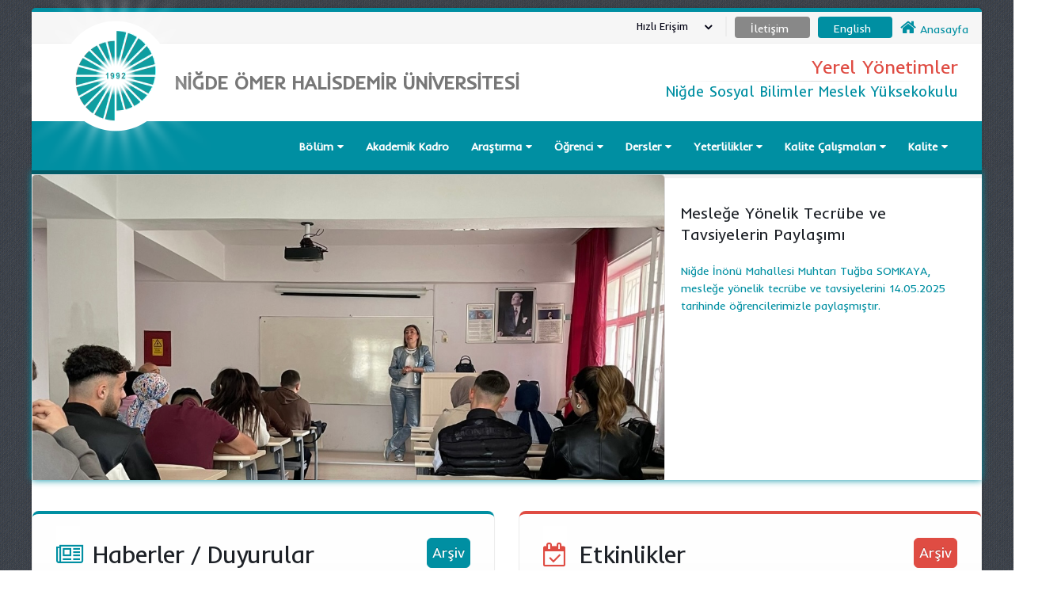

--- FILE ---
content_type: text/html; charset=utf-8
request_url: https://www.ohu.edu.tr/sosyalbilimlermyo/yerelyonetimler
body_size: 69431
content:


<!DOCTYPE html>


<html class="boxed" xmlns="http://www.w3.org/1999/xhtml">
<head><meta http-equiv="Content-Type" content="text/html; charset=utf-8" /><meta http-equiv="Content-Language" content="tr" /><title>
	Niğde Ömer Halisdemir Üniversitesi  Yerel Yönetimler
</title><meta name="author" content="Niğde Ömer Halisdemir Üniversitesi" /><meta name="HandheldFriendly" content="True" /><meta name="google-site-verification" content="7Ni_84wvJ0ej0JLfl8p_njPtyZq3IXFzk5owaf0k9J0" /><link href="https://fonts.googleapis.com/css?family=Inder" rel="stylesheet" type="text/css" />
   
    <!-- Vendor CSS -->
    <link rel="stylesheet" href="https://static.ohu.edu.tr/uniweb/portal/vendor/bootstrap/css/bootstrap.css" /><link rel="stylesheet" href="https://maxcdn.bootstrapcdn.com/font-awesome/4.4.0/css/font-awesome.min.css" type="text/css" /><link rel="stylesheet" href="https://static.ohu.edu.tr/uniweb/portal/vendor/simple-line-icons/css/simple-line-icons.css" /><link rel="stylesheet" href="https://static.ohu.edu.tr/uniweb/portal/vendor/owl.carousel/assets/owl.carousel.min.css" /><link rel="stylesheet" href="https://static.ohu.edu.tr/uniweb/portal/vendor/owl.carousel/assets/owl.theme.default.min.css" /><link rel="stylesheet" href="https://static.ohu.edu.tr/uniweb/portal/vendor/magnific-popup/magnific-popup.css" />

    <!-- Theme CSS -->
    <link rel="stylesheet" href="https://static.ohu.edu.tr/uniweb/portal/css/theme2.css" /><link rel="stylesheet" href="https://static.ohu.edu.tr/uniweb/portal/css/theme-elements.css" /><link rel="stylesheet" href="https://static.ohu.edu.tr/uniweb/portal/css/theme-blog.css" /><link rel="stylesheet" href="https://static.ohu.edu.tr/uniweb/portal/css/theme-shop.css" /><link rel="stylesheet" href="https://static.ohu.edu.tr/uniweb/portal/css/theme-animate.css" />

    <!-- Current Page CSS -->
    <link rel="stylesheet" href="https://static.ohu.edu.tr/uniweb/portal/vendor/rs-plugin/css/settings.css" media="screen" /><link rel="stylesheet" href="https://static.ohu.edu.tr/uniweb/portal/vendor/rs-plugin/css/layers.css" media="screen" /><link rel="stylesheet" href="https://static.ohu.edu.tr/uniweb/portal/vendor/rs-plugin/css/navigation.css" media="screen" /><link rel="stylesheet" href="https://static.ohu.edu.tr/uniweb/portal/vendor/circle-flip-slideshow/css/component.css" media="screen" />

    <!-- Skin CSS -->
    <link rel="stylesheet" href="https://static.ohu.edu.tr/uniweb/portal/css/skins/default.css" />

    <!-- Theme Custom CSS -->
    <link rel="stylesheet" href="https://static.ohu.edu.tr/uniweb/portal/css/custom.css" />
    <style>
        .kazak {
            margin-left: 10px !important
        }
    </style>
    <!-- Head Libs -->
    <script src="https://static.ohu.edu.tr/uniweb/portal/vendor/modernizr/modernizr.js"></script>
    <script src="//maps.googleapis.com/maps/api/js?v=3.exp&sensor=false&key=AIzaSyDIwYRd9lULp-_uVaw8wP0LF_OPnSwh9QQ" async="" defer="defer" type="text/javascript"></script>
    
<meta name="description" content="Niğde Ömer Halisdemir Üniversitesi  Yerel Yönetimler" /><meta name="keywords" content="Niğde Ömer Halisdemir Üniversitesi,Yerel Yönetimler,Öğrenci,niğde,türkiye,üniversite,nigde" /></head>
<body style='background-image: url("https://static.ohu.edu.tr/uniweb/portal/img/patterns/denim.png");'>
   
    <form method="post" action="./yerelyonetimler" id="form1">
<div class="aspNetHidden">
<input type="hidden" name="__EVENTTARGET" id="__EVENTTARGET" value="" />
<input type="hidden" name="__EVENTARGUMENT" id="__EVENTARGUMENT" value="" />
<input type="hidden" name="__VIEWSTATE" id="__VIEWSTATE" value="pdY6wAw0MwouBhgHwLv5txcR0ncNbcuO0A4vOfxkwGhJgS9hg+uvF3jJxNAikiTGhvbKiJ7VSzeWwZlyrJwPdnx5RuXo9GS3PUKINQ0kpxTgBed+iF27kqI6xga2T9s4MiHjXfIQyYMy9+U9vI044c/vh9/cDc5yPAMAZSEHfcuk9kWem/6pXBnGK2Oof3vUgzGGsdyEAWOkBdaWPx7NQHK8YIEIJl4QVtClmYaXOWqID9L2w63ngilT1AaQkGDh/txLD1vPjxwH8BNqIqYVhQ6YHnu336oFUDXbQT8EurevRTyWxpjf1HUVc437KgUsqdczFj16QnR6zCtKL54GfuEmbc7ps1U6wvLewW8TDOg4BI3/ng2Ost8rf6X5JOORZN8so4HGu6YdUnOOgp8x67tCMyGTccNRwxMD0qw4KrYnZ9psldiGSMGc9HXSUeC1vPyEX2ZSvAuVUlPErg6WmjE8C14u0KTxodlgEEyDbr/7unkNBGdXBmmDNZ2lf8w4UHLaaLp1ZVVJzO16Nh5vOBDA2oz4FwyUJHhgLBsHYp/i63GuOiiD5FCzWwr8vZvYGEGXrmfiZCoPeBMVlynHThpSqxU/nSHH1fJ4kD52WT6znqxlVIclWBQuo90ytBN8BzoGukmWPvZV5DDdX2ENLjbijL/21bpqM50kJL00wOFA7jaifYQVLzJaUBhWxI4CHtn6mrYFdMO+xzeNT5VHsZoehJcOqoUQYmgxbDfgeOmxJhwxJjaHJib26FkaAz8ouwuT0z+MqlzZllx0R/vQkY1gZPva8wLtaTLvixFr6xkRGIGxKDQJykUuKAUYfx3bEA0rAj3W/tXsuK2VwuRe5Gij3RDUHdb2+FQnnkikoVox5rVUBUUu1zO1jN2Eg77d/YYTFhaMeY6Vnzf5cd9Mnv+NvLbb51GpjGwc8rQcbPxbsOs5" />
</div>

<script type="text/javascript">
//<![CDATA[
var theForm = document.forms['form1'];
if (!theForm) {
    theForm = document.form1;
}
function __doPostBack(eventTarget, eventArgument) {
    if (!theForm.onsubmit || (theForm.onsubmit() != false)) {
        theForm.__EVENTTARGET.value = eventTarget;
        theForm.__EVENTARGUMENT.value = eventArgument;
        theForm.submit();
    }
}
//]]>
</script>


<script src="/WebResource.axd?d=pynGkmcFUV13He1Qd6_TZB0EeRwhk2CntqHG4JIbIRz4ChLJhSD0LJFY57DOmN9msrPXxQ2&amp;t=638628315619783110" type="text/javascript"></script>


<script src="../Scripts/WebForms/MsAjax/MicrosoftAjax.js" type="text/javascript"></script>
<script type="text/javascript">
//<![CDATA[
if (typeof(Sys) === 'undefined') throw new Error('ASP.NET Ajax istemci tarafı çerçevesi yüklenemedi.');
//]]>
</script>

<script src="../Scripts/WebForms/MsAjax/MicrosoftAjaxWebForms.js" type="text/javascript"></script>
<div class="aspNetHidden">

	<input type="hidden" name="__VIEWSTATEGENERATOR" id="__VIEWSTATEGENERATOR" value="A8139814" />
	<input type="hidden" name="__EVENTVALIDATION" id="__EVENTVALIDATION" value="ez/n8Fo96wMeIhkjFgZyHbJpEyWXnHEuc5Rn3nQy+x1Fhy+dO07KnFvdO76DQxqhO47XEPOenhY7vnbODnlQMxC0bv968wD/0hpyxi3cHjjiQGQN" />
</div>
        <div class="body">
            <header id="header" class="header-no-border-bottom" data-plugin-options='{"stickyEnabled": true, "stickyEnableOnBoxed": true, "stickyEnableOnMobile": true, "stickyStartAt": 148, "stickySetTop": "-148px", "stickyChangeLogo": false}'>
                <div class="header-body">
                    <div class="header-top header-top-style-2">
                        <div id="userbox2" class="userbox2">

                            <a href="/">

                                <i style="font-size: 16pt" class="fa fa-home"></i>
                                <span id="lbllogo">Anasayfa</span>
                            </a>
                        </div>
                     
                        
                        
                        
                        
                         
                         
                        
                         
                        
                        <div class="userbox3">
                           
                            <a id="lnktr" href="javascript:__doPostBack(&#39;ctl00$lnktr&#39;,&#39;&#39;)" style="color:White;">English</a>
                           
                        </div>
                        <div class="userbox4">
                            <a id="lnkiletisim" href="yerelyonetimler/iletisim" style="color:White;"><span id="Label3">İletişim</span></a>
                        </div>
                        <div id="userbox" class="userbox">

                            <a href="#" data-toggle="dropdown">

                                <div class="profile-info">
                                    <span class="name">
                                        <span id="Label1">Hızlı Erişim</span></span>
                                </div>

                                <i class="fa custom-caret"></i>
                            </a>

                            <div class="dropdown-menu">
                                <ul class="list-unstyled">
                                    

                                            <li class="divider"></li>
                                            <li>
                                                <a role="menuitem" tabindex="-1" href="https://www.ohu.edu.tr/oidb/sayfa/akademik-takvim">
                                                    <i class="fa fa-calendar"></i>
                                                    Akademik Takvim</a>
                                              
                                            </li>
                                        

                                            <li class="divider"></li>
                                            <li>
                                                <a role="menuitem" tabindex="-1" href="https://www.ohu.edu.tr/sayfa/anketler">
                                                    <i class="fa fa-question"></i>
                                                    Anketler</a>
                                              
                                            </li>
                                        

                                            <li class="divider"></li>
                                            <li>
                                                <a role="menuitem" tabindex="-1" href="https://ohu.edu.tr/bilgiedinmeformu">
                                                    <i class="fa fa-paper-plane-o"></i>
                                                    Bilgi Edinme</a>
                                              
                                            </li>
                                        

                                            <li class="divider"></li>
                                            <li>
                                                <a role="menuitem" tabindex="-1" href="https://www.ohu.edu.tr/akts">
                                                    <i class="fa fa-briefcase"></i>
                                                    Bilgi Paketi</a>
                                              
                                            </li>
                                        

                                            <li class="divider"></li>
                                            <li>
                                                <a role="menuitem" tabindex="-1" href="https://disrandevu.ohu.edu.tr/login">
                                                    <i class="fa fa-calendar"></i>
                                                    Diş Hekimliği Fakültesi Randevu</a>
                                              
                                            </li>
                                        

                                            <li class="divider"></li>
                                            <li>
                                                <a role="menuitem" tabindex="-1" href="https://static.ohu.edu.tr/uniweb/media/dosya/Etkinlik%20Talep%20Formu.docx">
                                                    <i class="fa fa-file-o"></i>
                                                    Etkinlik Talep Formu</a>
                                              
                                            </li>
                                        

                                            <li class="divider"></li>
                                            <li>
                                                <a role="menuitem" tabindex="-1" href="https://login.ohu.edu.tr/">
                                                    <i class="fa fa-graduation-cap"></i>
                                                    NOHU Login</a>
                                              
                                            </li>
                                        

                                            <li class="divider"></li>
                                            <li>
                                                <a role="menuitem" tabindex="-1" href="https://bulut.ohu.edu.tr">
                                                    <i class="fa fa-cloud"></i>
                                                    NUBulut</a>
                                              
                                            </li>
                                        

                                            <li class="divider"></li>
                                            <li>
                                                <a role="menuitem" tabindex="-1" href="https://ohu.edu.tr/ogrenciEpostaBilgi">
                                                    <i class="fa fa-envelope-o"></i>
                                                    Öğrenci e-posta</a>
                                              
                                            </li>
                                        

                                            <li class="divider"></li>
                                            <li>
                                                <a role="menuitem" tabindex="-1" href="https://posta.ohu.edu.tr/">
                                                    <i class="fa fa-envelope-o"></i>
                                                    Personel e-posta</a>
                                              
                                            </li>
                                        

                                            <li class="divider"></li>
                                            <li>
                                                <a role="menuitem" tabindex="-1" href="https://www.ohu.edu.tr/rehber">
                                                    <i class="fa fa-phone"></i>
                                                    Telefon Rehberi</a>
                                              
                                            </li>
                                        

                                            <li class="divider"></li>
                                            <li>
                                                <a role="menuitem" tabindex="-1" href="https://oys.ohu.edu.tr">
                                                    <i class="fa fa-video-camera"></i>
                                                    Uzaktan Eğitim Sistemi</a>
                                              
                                            </li>
                                        

                                            <li class="divider"></li>
                                            <li>
                                                <a role="menuitem" tabindex="-1" href="https://www.ohu.edu.tr/yemekmenu">
                                                    <i class="fa fa-leaf"></i>
                                                    Yemek Menü</a>
                                              
                                            </li>
                                        

                                            <li class="divider"></li>
                                            <li>
                                                <a role="menuitem" tabindex="-1" href="https://ekampus.ohu.edu.tr">
                                                    <i class="fa fa-shopping-cart"></i>
                                                    Yemekhane Sanal Pos</a>
                                              
                                            </li>
                                        

                                    <li class="divider"></li>
                                </ul>
                            </div>
                        </div>
                      
                    </div>
                    <div class="header-container container">
                        <div class="header-row">
                            <div class="header-column">
                                <div class="header-logo">
                                    
                                    <a href="/">
                                        <video loop autoplay muted>
                                            <source src="https://static.ohu.edu.tr/uniweb/web/img/logo.webm" type="video/webm">
                                        </video>
                                    </a>
                                </div>
                                <div class="header-logo2">
                                    <a>
                                        <img style="position: absolute;left: -45px;" alt="Niğde Ömer Halisdemir Üniversitesi Logo" src="https://static.ohu.edu.tr/uniweb/web/img/mobilLogo51.png">
                                    </a>
                                </div>
                            </div>
                            <div class="header-column">
                                <div class="header-row">
                                    <div class="logo4" >
                                        <a href="/">
                                            <span id="Label2">NİĞDE ÖMER HALİSDEMİR ÜNİVERSİTESİ</span></a>
                                    </div>

                                </div>
                            </div>
                            <div class="header-column">
                                <ul class="header-extra-info hidden-xs">
                                    <li>
                                        <div class="feature-box feature-box-style-3">

                                            <div class="feature-box-info" style="text-align: right">
                                                <h4 class="mb-none" style="font-size: 18pt; text-align: right;">
                                                    <a id="linkustportal" href="/sosyalbilimlermyo/yerelyonetimler"><span id="lblustportal" style="color:#DF4C43;">Yerel Yönetimler</span></a></h4>
                                                <hr style="margin: 4px;" />
                                                <p style="text-align: right">
                                                    <small class="lblaltportal1" style="font-size: 14pt; text-align: right">
                                                        <a id="linkust" href="/sosyalbilimlermyo"><span id="lblaltportal">Niğde Sosyal Bilimler Meslek Yüksekokulu</span></a>
                                                    </small>
                                                </p>
                                            </div>
                                        </div>
                                    </li>

                                </ul>
                            </div>
                            
                             
                            
                            
                            
                             

                               

                             
                            
                            
                        </div>
                    </div>
                    
                            <div class="header-container header-nav header-nav-bar header-nav-bar-primary" style="background: #008fa2 !important">
                        
                    <div class="container" style="z-index: 99999999">
                        <button class="btn header-btn-collapse-nav" type="button" data-toggle="collapse" data-target=".header-nav-main">
                            <i class="fa fa-bars"></i>
                        </button>
                        <div class="header-nav-main header-nav-main-light header-nav-main-effect-1 header-nav-main-sub-effect-1 collapse">
                            <nav>
                                <ul class="nav nav-pills" id="mainNav">

                                    
                                            <li class="dropdown">
                                                <a class="dropdown-toggle" href="#">
                                                    Bölüm
                                                </a>
                                                <ul  class="dropdown-menu" >
                                                    
                                                            <li >
                                                                <a id="linkfooter" href="yerelyonetimler/sayfa/genel-bilgi">Genel Bilgi</a>
                                                                <ul class="dropdown-menu">
                                                                    
                                                                </ul>
                                                        
                                                            <li >
                                                                <a id="linkfooter" href="yerelyonetimler/sayfa/bolum-kurulu">Bölüm Kurulu</a>
                                                                <ul class="dropdown-menu">
                                                                    
                                                                </ul>
                                                        
                                                            <li >
                                                                <a id="linkfooter" href="yerelyonetimler/sayilarla">Sayılarla Bölümümüz</a>
                                                                <ul class="dropdown-menu">
                                                                    
                                                                </ul>
                                                        
                                                            <li >
                                                                <a id="linkfooter" href="yerelyonetimler/sayfa/komisyonlar">Komisyonlar</a>
                                                                <ul class="dropdown-menu">
                                                                    
                                                                </ul>
                                                        
                                                            <li >
                                                                <a id="linkfooter" href="yerelyonetimler/sayfa/koordinatorlukler">Koordinatörlükler</a>
                                                                <ul class="dropdown-menu">
                                                                    
                                                                </ul>
                                                        
                                                            <li >
                                                                <a id="linkfooter" href="http://www.ohu.edu.tr/sayfa/kvkk-aydinlatma-metni">KVKK Aydınlatma Metni</a>
                                                                <ul class="dropdown-menu">
                                                                    
                                                                </ul>
                                                        
                                                            <li >
                                                                <a id="linkfooter" href="http://www.ohu.edu.tr/sayfa/kvk-ve-islenmesi-politikasi">KVK ve İşlenmesi Politikası</a>
                                                                <ul class="dropdown-menu">
                                                                    
                                                                </ul>
                                                        
                                                            <li >
                                                                <a id="linkfooter" href="http://static.ohu.edu.tr/uniweb/media/sayfa/36/kvkkform.docx">Kişisel Veri Sahibi Başvuru Formu</a>
                                                                <ul class="dropdown-menu">
                                                                    
                                                                </ul>
                                                        
                                                </ul>
                                            </li>
                                        
                                            <li class="dropdown">
                                                <a href="/sosyalbilimlermyo/yerelyonetimler/AkademikPersonel">
                                                    Akademik Kadro
                                                </a>
                                                <ul   >
                                                    
                                                </ul>
                                            </li>
                                        
                                            <li class="dropdown">
                                                <a class="dropdown-toggle" href="#">
                                                    Araştırma
                                                </a>
                                                <ul  class="dropdown-menu" >
                                                    
                                                            <li >
                                                                <a id="linkfooter" href="yerelyonetimler/sayfa/projeler">Projeler</a>
                                                                <ul class="dropdown-menu">
                                                                    
                                                                </ul>
                                                        
                                                            <li >
                                                                <a id="linkfooter" href="yerelyonetimler/sayfa/yayinlar">Yayınlar</a>
                                                                <ul class="dropdown-menu">
                                                                    
                                                                </ul>
                                                        
                                                            <li >
                                                                <a id="linkfooter" href="yerelyonetimler/sayfa/laboratuvarlar">Laboratuvarlar</a>
                                                                <ul class="dropdown-menu">
                                                                    
                                                                </ul>
                                                        
                                                </ul>
                                            </li>
                                        
                                            <li class="dropdown">
                                                <a class="dropdown-toggle" href="#">
                                                    Öğrenci
                                                </a>
                                                <ul  class="dropdown-menu" >
                                                    
                                                            <li >
                                                                <a id="linkfooter" href="yerelyonetimler/dersprogrami">Ders Programı</a>
                                                                <ul class="dropdown-menu">
                                                                    
                                                                </ul>
                                                        
                                                            <li >
                                                                <a id="linkfooter" href="yerelyonetimler/sayfa/formlar">Formlar</a>
                                                                <ul class="dropdown-menu">
                                                                    
                                                                </ul>
                                                        
                                                </ul>
                                            </li>
                                        
                                            <li class="dropdown">
                                                <a class="dropdown-toggle" href="#">
                                                    Dersler
                                                </a>
                                                <ul  class="dropdown-menu" >
                                                    
                                                            <li >
                                                                <a id="linkfooter" href="yerelyonetimler/dersplani">Ders Planları</a>
                                                                <ul class="dropdown-menu">
                                                                    
                                                                </ul>
                                                        
                                                            <li >
                                                                <a id="linkfooter" href="yerelyonetimler/kisa-ders-icerik">Kısa ders İçerikleri</a>
                                                                <ul class="dropdown-menu">
                                                                    
                                                                </ul>
                                                        
                                                </ul>
                                            </li>
                                        
                                            <li class="dropdown">
                                                <a class="dropdown-toggle" href="#">
                                                    Yeterlilikler
                                                </a>
                                                <ul  class="dropdown-menu" >
                                                    
                                                            <li >
                                                                <a id="linkfooter" href="yerelyonetimler/sayfa/beceri-ve-yetkinlikler">Beceri ve Yetkinlikler</a>
                                                                <ul class="dropdown-menu">
                                                                    
                                                                </ul>
                                                        
                                                            <li >
                                                                <a id="linkfooter" href="yerelyonetimler/sayfa/egitim-amaclari">Eğitim Amaçları</a>
                                                                <ul class="dropdown-menu">
                                                                    
                                                                </ul>
                                                        
                                                            <li >
                                                                <a id="linkfooter" href="yerelyonetimler/program_ciktilari">Program Çıktıları</a>
                                                                <ul class="dropdown-menu">
                                                                    
                                                                </ul>
                                                        
                                                            <li >
                                                                <a id="linkfooter" href="yerelyonetimler/sayfa/hedefleri">Hedefleri</a>
                                                                <ul class="dropdown-menu">
                                                                    
                                                                </ul>
                                                        
                                                            <li >
                                                                <a id="linkfooter" href="yerelyonetimler/sayfa/not-degerlendirme">Not Değerlendirme</a>
                                                                <ul class="dropdown-menu">
                                                                    
                                                                </ul>
                                                        
                                                            <li >
                                                                <a id="linkfooter" href="yerelyonetimler/sayfa/gzft-analizi">GZFT Analizi</a>
                                                                <ul class="dropdown-menu">
                                                                    
                                                                </ul>
                                                        
                                                            <li >
                                                                <a id="linkfooter" href="yerelyonetimler/sayfa/program-cikti-matrisleri">Program Çıktı Matrisleri</a>
                                                                <ul class="dropdown-menu">
                                                                    
                                                                </ul>
                                                        
                                                </ul>
                                            </li>
                                        
                                            <li class="dropdown">
                                                <a class="dropdown-toggle">
                                                    Kalite Çalışmaları
                                                </a>
                                                <ul  class="dropdown-menu" >
                                                    
                                                            <li >
                                                                <a id="linkfooter" href="yerelyonetimler/sayfa/bolum-kalite-komisyonu">Bölüm Kalite Komisyonu</a>
                                                                <ul class="dropdown-menu">
                                                                    
                                                                </ul>
                                                        
                                                            <li >
                                                                <a id="linkfooter" href="yerelyonetimler/sayfa/komisyon-kararlari">Komisyon Kararları</a>
                                                                <ul class="dropdown-menu">
                                                                    
                                                                </ul>
                                                        
                                                            <li >
                                                                <a id="linkfooter" href="yerelyonetimler/sayfa/danisma-kurulu">Danışma Kurulu</a>
                                                                <ul class="dropdown-menu">
                                                                    
                                                                </ul>
                                                        
                                                            <li >
                                                                <a id="linkfooter" href="yerelyonetimler/sayfa/degerlendirme-raporlari">Değerlendirme Raporları</a>
                                                                <ul class="dropdown-menu">
                                                                    
                                                                </ul>
                                                        
                                                </ul>
                                            </li>
                                        
                                            <li class="dropdown">
                                                <a class="dropdown-toggle" href="#">
                                                    Kalite
                                                </a>
                                                <ul  class="dropdown-menu" >
                                                    
                                                            <li >
                                                                <a id="linkfooter" href="yerelyonetimler/sayfa/kalite-oz-degerlendirme-raporu">Öz Değerlendirme Raporu</a>
                                                                <ul class="dropdown-menu">
                                                                    
                                                                </ul>
                                                        
                                                            <li >
                                                                <a id="linkfooter" href="yerelyonetimler/sayfa/kalite-akran-degerlendirme-raporu">Akran Değerlendirme Raporu</a>
                                                                <ul class="dropdown-menu">
                                                                    
                                                                </ul>
                                                        
                                                            <li >
                                                                <a id="linkfooter" href="yerelyonetimler/sayfa/kalite-eylem-plani-izleme-raporu">Eylem Planı İzleme Raporu</a>
                                                                <ul class="dropdown-menu">
                                                                    
                                                                </ul>
                                                        
                                                            <li >
                                                                <a id="linkfooter" href="yerelyonetimler/sayfa/aktif-danismanlik-raporu">Aktif Danışmanlık Raporu</a>
                                                                <ul class="dropdown-menu">
                                                                    
                                                                </ul>
                                                        
                                                            <li >
                                                                <a id="linkfooter" href="yerelyonetimler/sayfa/kalite-ogrenci-is-yuku-raporu">Öğrenci İş Yükü Raporu</a>
                                                                <ul class="dropdown-menu">
                                                                    
                                                                </ul>
                                                        
                                                            <li >
                                                                <a id="linkfooter" href="yerelyonetimler/sayfa/kalite-eylem-plani-takvimi">Eylem Planı Takvimi</a>
                                                                <ul class="dropdown-menu">
                                                                    
                                                                </ul>
                                                        
                                                            <li >
                                                                <a id="linkfooter" href="yerelyonetimler/sayfa/kalite-bolum-kalite-komisyonu">Bölüm Kalite Komisyonu</a>
                                                                <ul class="dropdown-menu">
                                                                    
                                                                </ul>
                                                        
                                                            <li >
                                                                <a id="linkfooter" href="yerelyonetimler/sayfa/kalite-bolum-danisma-kurulu">Bölüm Danışma Kurulu</a>
                                                                <ul class="dropdown-menu">
                                                                    
                                                                </ul>
                                                        
                                                            <li >
                                                                <a id="linkfooter" href="yerelyonetimler/sayfa/kalite-komisyon-ve-kurul-kararlari">Komisyon ve Kurul Kararları</a>
                                                                <ul class="dropdown-menu">
                                                                    
                                                                </ul>
                                                        
                                                            <li >
                                                                <a id="linkfooter" href="yerelyonetimler/sayfa/ogrenci-kalite-temsilcileri">Öğrenci Kalite Temsilcileri</a>
                                                                <ul class="dropdown-menu">
                                                                    
                                                                </ul>
                                                        
                                                </ul>
                                            </li>
                                        

                                </ul>
                            </nav>
                        </div>
                    </div>
                </div>
        </div>
        </header>

            
    <div role="main" class="main">
        
        <div class="container-fluid">
            <div class="row">
                
                
                <div class="owl-carousel owl-theme show-nav-hover" style="box-shadow: 0px 0px 9px #008FA2;" data-plugin-options='{"items": 1, "loop": true, "nav": true, "dots": false , "autoplay": true,"autoplayTimeout": 8000}'>
                    
                            <div class="col-md-12" style="padding: 0px; border-top: 5px solid #015c68;">
                                <div class="col-md-8 p-none">
                                    <a class="img-thumbnail" href="https://www.ohu.edu.tr/sosyalbilimlermyo/yerelyonetimler/manset/25512" style="width: 100%; max-height: 380px; padding: 0px;">
                                        <img class="img-responsive" src="https://static.ohu.edu.tr/uniweb/media/portallar/yerelyonetimler/mansetler/25512/miexgsb5.jpg" alt="">
                                    </a>
                                </div>
                                <div class="col-md-4 p-none" style="min-height: 380px; background-image: url(https://static.ohu.edu.tr/uniweb/portal/img/yazi_back.jpg);">
                                    <section class="section section-default pl-lg pr-lg match-height" style="background: transparent none repeat scroll 0% 0%;">
                                        <div class="row">
                                            <div class="col-md-12">
                                                <a href="https://www.ohu.edu.tr/sosyalbilimlermyo/yerelyonetimler/manset/25512">
                                                <h4 class="mb-none">Mesleğe  Yönelik  Tecrübe  ve  Tavsiyelerin Paylaşımı</h4>
                                                <br />
                                                 Niğde İnönü Mahallesi Muhtarı Tuğba SOMKAYA, mesleğe yönelik tecrübe ve tavsiyelerini 14.05.2025 tarihinde öğrencilerimizle paylaşmıştır.
                                                    </a>
                                            </div>
                                        </div>
                                    </section>
                                </div>
                            </div>
                        
                            <div class="col-md-12" style="padding: 0px; border-top: 5px solid #015c68;">
                                <div class="col-md-8 p-none">
                                    <a class="img-thumbnail" href="https://www.ohu.edu.tr/sosyalbilimlermyo/yerelyonetimler/manset/24819" style="width: 100%; max-height: 380px; padding: 0px;">
                                        <img class="img-responsive" src="https://static.ohu.edu.tr/uniweb/media/portallar/yerelyonetimler/mansetler/24819/33qsu2hv.jpg" alt="">
                                    </a>
                                </div>
                                <div class="col-md-4 p-none" style="min-height: 380px; background-image: url(https://static.ohu.edu.tr/uniweb/portal/img/yazi_back.jpg);">
                                    <section class="section section-default pl-lg pr-lg match-height" style="background: transparent none repeat scroll 0% 0%;">
                                        <div class="row">
                                            <div class="col-md-12">
                                                <a href="https://www.ohu.edu.tr/sosyalbilimlermyo/yerelyonetimler/manset/24819">
                                                <h4 class="mb-none">Mesleki Uygulamalar Eğitimi</h4>
                                                <br />
                                                Öğrencilerimize, Meslek Yüksekokulumuz C Blok konferans  salonunda Niğde Belediyesi Zabıta Müdürü Bayram ÖZMEN'in katılımıyla "Staj ve  Mesleki Uygulamalar Eğitimi" verilmiştir.
                                                    </a>
                                            </div>
                                        </div>
                                    </section>
                                </div>
                            </div>
                        
                            <div class="col-md-12" style="padding: 0px; border-top: 5px solid #015c68;">
                                <div class="col-md-8 p-none">
                                    <a class="img-thumbnail" href="https://www.ohu.edu.tr/sosyalbilimlermyo/yerelyonetimler/manset/1700" style="width: 100%; max-height: 380px; padding: 0px;">
                                        <img class="img-responsive" src="https://static.ohu.edu.tr/uniweb/media/portallar/yerelyonetimler/mansetler/1700/slgogdfy.jpg" alt="">
                                    </a>
                                </div>
                                <div class="col-md-4 p-none" style="min-height: 380px; background-image: url(https://static.ohu.edu.tr/uniweb/portal/img/yazi_back.jpg);">
                                    <section class="section section-default pl-lg pr-lg match-height" style="background: transparent none repeat scroll 0% 0%;">
                                        <div class="row">
                                            <div class="col-md-12">
                                                <a href="https://www.ohu.edu.tr/sosyalbilimlermyo/yerelyonetimler/manset/1700">
                                                <h4 class="mb-none">Yerel Yönetimler Web Sitesine Hoş Geldiniz.</h4>
                                                <br />
                                                .
                                                    </a>
                                            </div>
                                        </div>
                                    </section>
                                </div>
                            </div>
                        
                </div>

            </div>
        </div>

    </div>
    
    


        <div class="featured-boxes featured-boxes-style-8">
            <div class="row">
                <div class="col-md-6">
                    <div class="featured-box featured-box-primary featured-box-text-left">
                        
                                <div class="box-content" style="border-top-color: #008fa2">
                                    <div class="row">
                                        <div class="col-md-1">
                                            <div class="align-left">
                                                <i style="color: #008fa2" class="icon-featured fa fa-newspaper-o"></i>
                                            </div>
                                        </div>
                                        <div class="col-md-9">
                                            <h2>
                                                <span id="ContentPlaceHolder1_rptrrenk2_Label1_0">Haberler</span>
                                                /
                                                <span id="ContentPlaceHolder1_rptrrenk2_Label2_0">Duyurular</span></h2>
                                        </div>
                                        <div class="col-md-2">
                                            <div class="align-right">
                                                <a class="btn btn-lg btn-primary mr-xs mb-lg" style="padding: 6px 6px; margin: 0px !important; background-color: #008fa2; border-color: #008fa2" href="https://www.ohu.edu.tr/sosyalbilimlermyo/yerelyonetimler/duyurular">
                                                    <span id="ContentPlaceHolder1_rptrrenk2_Label3_0">Arşiv</span>
                                                </a>
                                            </div>
                                        </div>
                                    </div>
                            
                        <div class="row">
                            <div class="col-md-12">
                                
                                <div id="ContentPlaceHolder1_pnluyari">
	
                                    <div class="alert alert-info alert-sm">
                                        <strong><i class="fa fa-warning"></i></strong>Güncel Haber / Duyuru Bulunmamaktadır. Önceki Duyurular İçin Arşiv Sayfasına Bakabilirsiniz.
                                    </div>
                                
</div>
                            </div>
                        </div>
                    </div>
                </div>
            </div>
            <div class="col-md-6">
                <div id="ContentPlaceHolder1_pnlEtkinlik">
	

                    <div class="featured-box featured-box-secondary featured-box-text-left">
                        
                                <div class="box-content" style="border-top-color: #DF4C43">
                                    <div class="row">
                                        <div class="col-md-1">
                                            <div class="align-left">
                                                <i style="color: #DF4C43" class="icon-featured fa fa-calendar-check-o"></i>
                                            </div>
                                        </div>
                                        <div class="col-md-9">
                                            <h2>
                                                <span id="ContentPlaceHolder1_rptrrenk3_Label1_0">Etkinlikler</span></h2>
                                        </div>
                                        <div class="col-md-2">
                                            <div class="align-right">
                                                <a class="btn btn-lg btn-primary mr-xs mb-lg" style="padding: 6px 6px; margin: 0px !important; background-color: #DF4C43; border-color: #DF4C43" href="https://www.ohu.edu.tr/sosyalbilimlermyo/yerelyonetimler/etkinlikler">
                                                    <span id="ContentPlaceHolder1_rptrrenk3_Label3_0">Arşiv</span>
                                                </a>
                                            </div>
                                        </div>
                                    </div>
                            

                        <div class="row">
                            <div class="col-md-12">
                                
                                <div id="ContentPlaceHolder1_pnluyari2">
		
                                    <div class="alert alert-info alert-sm">
                                        <strong><i class="fa fa-warning"></i></strong>Güncel Etkinlik Bulunmamaktadır. Önceki Etkinlikler İçin Arşiv Sayfasına Bakabilirsiniz.
                                    </div>
                                
	</div>
                            </div>
                        </div>
                    </div>
                
</div>
               
        </div>
    </div>
    </div>
     </div>
    
            <section class="section section-primary" style="background-color: #008fa2 !important; box-shadow: 0px 0px 9px #008fa2;">
        
    <div class="container">
        <div class="row">
            <div class="col-md-12">
                
            </div>
            
            
             
        </div>
    </div>
    </section>




        <footer id="footer" style="color: grey">
            <div class="container">
                <div class="row" style="background: url(https://static.ohu.edu.tr/uniweb//img/kapi_footer.png) bottom center no-repeat">
                    
                    <div class="col-md-3">
                        <div class="newsletter">
                            
                                    <h4 style="font-size: medium; color: #FFAE00 !important; font-weight: bold; margin: 10px 0px 10px 0px">Hızlı Erişim</h4>
                                    
                                            <p style="margin: 0px;">
                                                <a id="linkfooter" href="../KampusVaziyetPlani.html">Kampus Planı</a>
                                            </p>
                                        
                                            <p style="margin: 0px;">
                                                <a id="linkfooter" href="http://www.ohu.edu.tr/iletisim">Merkez Yerleşke </a>
                                            </p>
                                        
                                            <p style="margin: 0px;">
                                                <a id="linkfooter" href="http://www.ohu.edu.tr/sosyalbilimlermyo/iletisim">Aşağı Kayabaşı Yerleşkesi</a>
                                            </p>
                                        
                                            <p style="margin: 0px;">
                                                <a id="linkfooter" href="https://www.ohu.edu.tr/sporbilimlerifakultesi/iletisim">Spor Bilimleri Fakültesi Yerleşkesi</a>
                                            </p>
                                        
                                            <p style="margin: 0px;">
                                                <a id="linkfooter" href="http://www.ohu.edu.tr/bormyo/iletisim">Bor Yerleşkesi</a>
                                            </p>
                                        
                                            <p style="margin: 0px;">
                                                <a id="linkfooter" href="http://www.ohu.edu.tr/teknikbilimlermyo/iletisim">Derbent Yerleşkesi</a>
                                            </p>
                                        
                                            <p style="margin: 0px;">
                                                <a id="linkfooter" href="http://www.ohu.edu.tr/ulukislamyo/iletisim">Ulukışla Yerleşkesi</a>
                                            </p>
                                        
                                
                        </div>
                    </div>
                    <div class="col-md-3">
                        <div class="newsletter">
                            
                                    <h4 style="font-size: medium; color: #FFAE00 !important; font-weight: bold; margin: 10px 0px 10px 0px">Bağlantılar</h4>
                                    
                                            <p style="margin: 0px;">
                                                 <a id="linkfooter" href="http://www.yok.gov.tr">YÖK</a>
                                            </p>
                                        
                                            <p style="margin: 0px;">
                                                 <a id="linkfooter" href="http://www.studyinturkey.gov.tr/">Study in Turkey</a>
                                            </p>
                                        
                                            <p style="margin: 0px;">
                                                 <a id="linkfooter" href="../uluslararasi/sayfa/europass">Europass</a>
                                            </p>
                                        
                                            <p style="margin: 0px;">
                                                 <a id="linkfooter" href="https://arbis.tubitak.gov.tr/">ARBİS</a>
                                            </p>
                                        
                                            <p style="margin: 0px;">
                                                 <a id="linkfooter" href="https://www.cimer.gov.tr/">CİMER</a>
                                            </p>
                                        
                                            <p style="margin: 0px;">
                                                 <a id="linkfooter" href="http://www.gsb.gov.tr/">Gençlik ve Spor Bakanlığı</a>
                                            </p>
                                        
                                            <p style="margin: 0px;">
                                                 <a id="linkfooter" href="http://www.investinnigde.com/">Niğde Yatırım Destek Ofisi</a>
                                            </p>
                                        
                                
                        </div>
                    </div>
                    <div class="col-md-3">
                        <div class="newsletter">
                            
                                    <h4 style="font-size: medium; color: #FFAE00 !important; font-weight: bold; margin: 10px 0px 10px 0px">Kısayollar</h4>
                                    
                                            <p style="margin: 0px;">
                                                 <a id="linkfooter" href="https://ohu.edu.tr/kvkk">Kişisel Verilerin Korunması</a>
                                            </p>
                                        
                                            <p style="margin: 0px;">
                                                 <a id="linkfooter" href="https://www.ohu.edu.tr/nusem">NÜSEM</a>
                                            </p>
                                        
                                            <p style="margin: 0px;">
                                                 <a id="linkfooter" href="https://www.ohu.edu.tr/merkezilaboratuvar">Merkezi Araştırma Laboratuvarı</a>
                                            </p>
                                        
                                            <p style="margin: 0px;">
                                                 <a id="linkfooter" href="https://www.ohu.edu.tr/konukevi">KONUKEVİ</a>
                                            </p>
                                        
                                            <p style="margin: 0px;">
                                                 <a id="linkfooter" href="https://www.nigdeteknopark.com/">Niğde TEKNOPARK</a>
                                            </p>
                                        
                                
                        </div>
                    </div>
                    
                    <div class="col-md-3">
                        <h4 style="font-size: medium; color: #FFAE00 !important; font-weight: bold; margin: 10px 0px 10px 0px">
                            <span id="Label4">İletişim</span>
                        </h4>
                        
                               
                                <ul class="list icons list-unstyled push-top">
                                    <li><i class="fa fa-phone"></i><strong>Tel :</strong>0388 211 28 86  </li>
                                    <li><i class="fa fa-phone"></i><strong>Fax :</strong>Fax Bilgisi </li>
                                      <li><i class="fa fa-mail"></i><strong>Email :</strong>akaratas@ohu.edu.tr </li>
                                    <li><i class="fa fa-map-marker"></i><strong>
                                        <span id="rptrFooterMenu4_Label6_0">Adres</span>
                                        :</strong>
                                         Adres Bilgisi
                                    </li>
                                </ul>
                                <ul class="social-icons">
                                    <li class="social-icons-facebook"><a href="" target="_blank" title="Facebook"><i class="fa fa-facebook"></i></a></li>
                                    <li class="social-icons-twitter"><a href="" target="_blank" title="Twitter"><i class="fa fa-twitter"></i></a></li>
                                    <li class="social-icons-instagram"><a href="" target="_blank" title="instagram"><i class="fa fa-instagram"></i></a></li>

                                </ul>
                            
                    </div>
                    
                </div>
            </div>
            <div class="footer-copyright">
                <div class="container">
                    <div class="row">
                        <div class="col-md-2">
                            <a href="/" class="logo">Niğde Ömer Halisdemir Üniversitesi								</a>
                        </div>
                        <div class="col-md-9">
                            <p>© Copyright 2016.<a href="/bilgiislemdairebaskanligi">Bilgi İşlem Daire Başkanlığı</a> All Rights Reserved. <a href="mailto:yazilim_web@ohu.edu.tr">Web Sorumlusu</a></p>
                        </div>

                    </div>
                </div>
            </div>
        </footer>
        
        
        <script type="text/javascript">
//<![CDATA[
Sys.WebForms.PageRequestManager._initialize('ctl00$ctl25', 'form1', [], [], [], 90, 'ctl00');
//]]>
</script>

         <script>
             (function (i, s, o, g, r, a, m) {
                 i['GoogleAnalyticsObject'] = r; i[r] = i[r] || function () {
                     (i[r].q = i[r].q || []).push(arguments)
                 }, i[r].l = 1 * new Date(); a = s.createElement(o),
                     m = s.getElementsByTagName(o)[0]; a.async = 1; a.src = g; m.parentNode.insertBefore(a, m)
             })(window, document, 'script', '//www.google-analytics.com/analytics.js', 'ga');

             ga('create', 'UA-72132018-1', 'auto');
             ga('send', 'pageview');

</script>
    

<script src="https://static.ohu.edu.tr/uniweb/portal/vendor/jquery/jquery.js" type="text/javascript"></script>
<script src="https://static.ohu.edu.tr/uniweb/portal/vendor/jquery.appear/jquery.appear.js" type="text/javascript"></script>
<script src="https://static.ohu.edu.tr/uniweb/portal/vendor/jquery.easing/jquery.easing.js" type="text/javascript"></script>
<script src="https://static.ohu.edu.tr/uniweb/portal/vendor/jquery-cookie/jquery-cookie.js" type="text/javascript"></script>
<script src="https://static.ohu.edu.tr/uniweb/portal/vendor/bootstrap/js/bootstrap.js" type="text/javascript"></script>
<script src="https://static.ohu.edu.tr/uniweb/portal/vendor/common/common.js" type="text/javascript"></script>
<script src="https://static.ohu.edu.tr/uniweb/portal/vendor/jquery.validation/jquery.validation.js" type="text/javascript"></script>
<script src="https://static.ohu.edu.tr/uniweb/portal/vendor/jquery.stellar/jquery.stellar.js" type="text/javascript"></script>
<script src="https://static.ohu.edu.tr/uniweb/portal/vendor/jquery.easy-pie-chart/jquery.easy-pie-chart.js" type="text/javascript"></script>
<script src="https://static.ohu.edu.tr/uniweb/portal/vendor/jquery.gmap/jquery.gmap.js" type="text/javascript"></script>
<script src="https://static.ohu.edu.tr/uniweb/portal/vendor/jquery.lazyload/jquery.lazyload.js" type="text/javascript"></script>
<script src="https://static.ohu.edu.tr/uniweb/portal/vendor/isotope/jquery.isotope.js" type="text/javascript"></script>
<script src="https://static.ohu.edu.tr/uniweb/portal/vendor/owl.carousel/owl.carousel.js" type="text/javascript"></script>
<script src="https://static.ohu.edu.tr/uniweb/portal/vendor/magnific-popup/jquery.magnific-popup.js" type="text/javascript"></script>
<script src="https://static.ohu.edu.tr/uniweb/portal/vendor/vide/vide.js" type="text/javascript"></script>
<script src="https://static.ohu.edu.tr/uniweb/portal/js/theme.js" type="text/javascript"></script>
<script src="https://static.ohu.edu.tr/uniweb/portal/vendor/rs-plugin/js/jquery.themepunch.tools.min.js" type="text/javascript"></script>
<script src="https://static.ohu.edu.tr/uniweb/portal/vendor/rs-plugin/js/jquery.themepunch.revolution.min.js" type="text/javascript"></script>
<script src="https://static.ohu.edu.tr/uniweb/portal/vendor/rs-plugin/js/extensions/revolution.extension.actions.min.js" type="text/javascript"></script>
<script src="https://static.ohu.edu.tr/uniweb/portal/vendor/rs-plugin/js/extensions/revolution.extension.carousel.min.js" type="text/javascript"></script>
<script src="https://static.ohu.edu.tr/uniweb/portal/vendor/rs-plugin/js/extensions/revolution.extension.kenburn.min.js" type="text/javascript"></script>
<script src="https://static.ohu.edu.tr/uniweb/portal/vendor/rs-plugin/js/extensions/revolution.extension.layeranimation.min.js" type="text/javascript"></script>
<script src="https://static.ohu.edu.tr/uniweb/portal/vendor/rs-plugin/js/extensions/revolution.extension.migration.min.js" type="text/javascript"></script>
<script src="https://static.ohu.edu.tr/uniweb/portal/vendor/rs-plugin/js/extensions/revolution.extension.navigation.min.js" type="text/javascript"></script>
<script src="https://static.ohu.edu.tr/uniweb/portal/vendor/rs-plugin/js/extensions/revolution.extension.parallax.min.js" type="text/javascript"></script>
<script src="https://static.ohu.edu.tr/uniweb/portal/vendor/rs-plugin/js/extensions/revolution.extension.slideanims.min.js" type="text/javascript"></script>
<script src="https://static.ohu.edu.tr/uniweb/portal/vendor/rs-plugin/js/extensions/revolution.extension.video.min.js" type="text/javascript"></script>
<script src="https://static.ohu.edu.tr/uniweb/portal/vendor/circle-flip-slideshow/js/jquery.flipshow.js" type="text/javascript"></script>
<script src="https://static.ohu.edu.tr/uniweb/portal/js/views/view.home.js" type="text/javascript"></script>
<script src="https://static.ohu.edu.tr/uniweb/portal/js/custom.js" type="text/javascript"></script>
<script src="https://static.ohu.edu.tr/uniweb/portal/js/theme.init.js" type="text/javascript"></script>
<script src="https://static.ohu.edu.tr/uniweb/portal/js/textsizer.js" type="text/javascript"></script></form>
</body>
</html>


--- FILE ---
content_type: application/javascript
request_url: https://static.ohu.edu.tr/uniweb/portal/vendor/rs-plugin/js/jquery.themepunch.revolution.min.js
body_size: 13231
content:

/**************************************************************************
 * jquery.themepunch.revolution.js - jQuery Plugin for Revolution Slider
 * @version: 5.0.8.5 (15.09.2015)
 * @requires jQuery v1.7 or later (tested on 1.9)
 * @author ThemePunch
**************************************************************************/
!function(e,t){"use strict";e.fn.extend({revolution:function(a){var n={delay:9e3,responsiveLevels:4064,gridwidth:960,gridheight:500,minHeight:0,autoHeight:"off",sliderType:"standard",sliderLayout:"auto",fullScreenAutoWidth:"off",fullScreenAlignForce:"off",fullScreenOffsetContainer:"",fullScreenOffset:"0",hideCaptionAtLimit:0,hideAllCaptionAtLimit:0,hideSliderAtLimit:0,disableProgressBar:"off",stopAtSlide:-1,stopAfterLoops:-1,shadow:0,dottedOverlay:"none",startDelay:0,lazyType:"smart",spinner:"spinner0",shuffle:"off",viewPort:{enable:!1,outof:"wait",visible_area:"60%"},fallbacks:{isJoomla:!1,panZoomDisableOnMobile:"off",simplifyAll:"on",nextSlideOnWindowFocus:"off",disableFocusListener:!0},parallax:{type:"off",levels:[10,15,20,25,30,35,40,45,50,55,60,65,70,75,80,85],origo:"enterpoint",speed:400,bgparallax:"on",opacity:"on",disable_onmobile:"off"},carousel:{horizontal_align:"center",vertical_align:"center",infinity:"on",space:0,maxVisibleItems:3,stretch:"off",fadeout:"on",maxRotation:0,minScale:0,vary_fade:"off",vary_rotation:"on",vary_scale:"off",border_radius:"0px",padding_top:0,padding_bottom:0},navigation:{keyboardNavigation:"on",keyboard_direction:"horizontal",mouseScrollNavigation:"off",onHoverStop:"on",touch:{touchenabled:"off",swipe_treshold:75,swipe_min_touches:1,drag_block_vertical:!1,swipe_direction:"horizontal"},arrows:{style:"",enable:!1,hide_onmobile:!1,hide_onleave:!0,hide_delay:200,hide_delay_mobile:1200,hide_under:0,hide_over:9999,tmp:"",left:{h_align:"left",v_align:"center",h_offset:20,v_offset:0},right:{h_align:"right",v_align:"center",h_offset:20,v_offset:0}},bullets:{style:"",enable:!1,hide_onmobile:!1,hide_onleave:!0,hide_delay:200,hide_delay_mobile:1200,hide_under:0,hide_over:9999,direction:"horizontal",h_align:"left",v_align:"center",space:0,h_offset:20,v_offset:0,tmp:'<span class="tp-bullet-image"></span><span class="tp-bullet-title"></span>'},thumbnails:{style:"",enable:!1,width:100,height:50,min_width:100,wrapper_padding:2,wrapper_color:"#f5f5f5",wrapper_opacity:1,tmp:'<span class="tp-thumb-image"></span><span class="tp-thumb-title"></span>',visibleAmount:5,hide_onmobile:!1,hide_onleave:!0,hide_delay:200,hide_delay_mobile:1200,hide_under:0,hide_over:9999,direction:"horizontal",span:!1,position:"inner",space:2,h_align:"left",v_align:"center",h_offset:20,v_offset:0},tabs:{style:"",enable:!1,width:100,min_width:100,height:50,wrapper_padding:10,wrapper_color:"#f5f5f5",wrapper_opacity:1,tmp:'<span class="tp-tab-image"></span>',visibleAmount:5,hide_onmobile:!1,hide_onleave:!0,hide_delay:200,hide_delay_mobile:1200,hide_under:0,hide_over:9999,direction:"horizontal",span:!1,space:0,position:"inner",h_align:"left",v_align:"center",h_offset:20,v_offset:0}},extensions:"extensions/",extensions_suffix:".min.js",debugMode:!1};return a=e.extend(!0,{},n,a),this.each(function(){var n=e(this);"hero"==a.sliderType&&n.find(">ul>li").each(function(t){t>0&&e(this).remove()}),a.jsFileLocation=a.jsFileLocation||s("themepunch.revolution.min.js"),a.jsFileLocation=a.jsFileLocation+a.extensions,a.scriptsneeded=o(a,n),a.curWinRange=0,e(this).on("scriptsloaded",function(){return a.modulesfailing?(n.html('<div style="margin:auto;line-height:40px;font-size:14px;color:#fff;padding:15px;background:#e74c3c;margin:20px 0px;">!! Error at loading Slider Revolution 5.0 Extrensions.'+a.errorm+"</div>").show(),!1):(i.migration!=t&&(a=i.migration(n,a)),punchgs.force3D=!0,"on"!==a.simplifyAll&&punchgs.TweenLite.lagSmoothing(1e3,16),d(n,a),void u(n,a))}),r(n,a.scriptsneeded)})},revaddcallback:function(i){return this.each(function(){var a=e(this);if(a!=t&&a.length>0&&e("body").find("#"+a.attr("id")).length>0){var n=a.parent().find(".tp-bannertimer"),o=n.data("opt");o.callBackArray===t&&(o.callBackArray=new Array),o.callBackArray.push(i)}})},revgetparallaxproc:function(){var i=e(this);if(i!=t&&i.length>0&&e("body").find("#"+i.attr("id")).length>0){var a=i.parent().find(".tp-bannertimer"),n=a.data("opt");return n.scrollproc}},revdebugmode:function(){return this.each(function(){var i=e(this);if(i!=t&&i.length>0&&e("body").find("#"+i.attr("id")).length>0){var a=i.parent().find(".tp-bannertimer"),n=a.data("opt");n.debugMode=!0,v(i,n)}})},revscroll:function(i){return this.each(function(){var a=e(this);a!=t&&a.length>0&&e("body").find("#"+a.attr("id")).length>0&&e("body,html").animate({scrollTop:a.offset().top+opt.li.height()-i+"px"},{duration:400})})},revredraw:function(){return this.each(function(){var i=e(this);if(i!=t&&i.length>0&&e("body").find("#"+i.attr("id")).length>0){var a=i.parent().find(".tp-bannertimer"),n=a.data("opt");v(i,n)}})},revkill:function(){var a=this,n=e(this);if(punchgs.TweenLite.killDelayedCallsTo(showHideNavElements),i.endMoveCaption&&punchgs.TweenLite.killDelayedCallsTo(i.endMoveCaption),n!=t&&n.length>0&&e("body").find("#"+n.attr("id")).length>0){n.data("conthover",1),n.data("conthover-changed",1),n.trigger("revolution.slide.onpause");var o=n.parent().find(".tp-bannertimer"),r=o.data("opt");r.tonpause=!0,n.trigger("stoptimer"),punchgs.TweenLite.killTweensOf(n.find("*"),!1),punchgs.TweenLite.killTweensOf(n,!1),n.unbind("hover, mouseover, mouseenter,mouseleave, resize");var s="resize.revslider-"+n.attr("id");e(window).off(s),n.find("*").each(function(){var i=e(this);i.unbind("on, hover, mouseenter,mouseleave,mouseover, resize,restarttimer, stoptimer"),i.off("on, hover, mouseenter,mouseleave,mouseover, resize"),i.data("mySplitText",null),i.data("ctl",null),i.data("tween")!=t&&i.data("tween").kill(),i.data("kenburn")!=t&&i.data("kenburn").kill(),i.data("timeline_out")!=t&&i.data("timeline_out").kill(),i.data("timeline")!=t&&i.data("timeline").kill(),i.remove(),i.empty(),i=null}),punchgs.TweenLite.killTweensOf(n.find("*"),!1),punchgs.TweenLite.killTweensOf(n,!1),o.remove();try{n.closest(".forcefullwidth_wrapper_tp_banner").remove()}catch(l){}try{n.closest(".rev_slider_wrapper").remove()}catch(l){}try{n.remove()}catch(l){}return n.empty(),n.html(),n=null,r=null,delete a.c,delete a.opt,!0}return!1},revpause:function(){return this.each(function(){var i=e(this);if(i!=t&&i.length>0&&e("body").find("#"+i.attr("id")).length>0){i.data("conthover",1),i.data("conthover-changed",1),i.trigger("revolution.slide.onpause");var a=i.parent().find(".tp-bannertimer"),n=a.data("opt");n.tonpause=!0,i.trigger("stoptimer")}})},revresume:function(){return this.each(function(){var i=e(this);if(i!=t&&i.length>0&&e("body").find("#"+i.attr("id")).length>0){i.data("conthover",0),i.data("conthover-changed",1),i.trigger("revolution.slide.onresume");var a=i.parent().find(".tp-bannertimer"),n=a.data("opt");n.tonpause=!1,i.trigger("starttimer")}})},revnext:function(){return this.each(function(){var a=e(this);if(a!=t&&a.length>0&&e("body").find("#"+a.attr("id")).length>0){var n=a.parent().find(".tp-bannertimer"),o=n.data("opt");i.callingNewSlide(o,a,1)}})},revprev:function(){return this.each(function(){var a=e(this);if(a!=t&&a.length>0&&e("body").find("#"+a.attr("id")).length>0){var n=a.parent().find(".tp-bannertimer"),o=n.data("opt");i.callingNewSlide(o,a,-1)}})},revmaxslide:function(){return e(this).find(".tp-revslider-mainul >li").length},revcurrentslide:function(){var i=e(this);if(i!=t&&i.length>0&&e("body").find("#"+i.attr("id")).length>0){var a=i.parent().find(".tp-bannertimer"),n=a.data("opt");return parseInt(n.act,0)+1}},revlastslide:function(){return e(this).find(".tp-revslider-mainul >li").length},revshowslide:function(a){return this.each(function(){var n=e(this);if(n!=t&&n.length>0&&e("body").find("#"+n.attr("id")).length>0){var o=n.parent().find(".tp-bannertimer"),r=o.data("opt");i.callingNewSlide(r,n,"to"+(a-1))}})},revcallslidewithid:function(a){return this.each(function(){var n=e(this);if(n!=t&&n.length>0&&e("body").find("#"+n.attr("id")).length>0){var o=n.parent().find(".tp-bannertimer"),r=o.data("opt");i.callingNewSlide(r,n,a)}})}});var i=e.fn.revolution;e.extend(!0,i,{simp:function(e,t,i){var a=Math.abs(e)-Math.floor(Math.abs(e/t))*t;return i?a:0>e?-1*a:a},iOSVersion:function(){var e=!1;return navigator.userAgent.match(/iPhone/i)||navigator.userAgent.match(/iPod/i)||navigator.userAgent.match(/iPad/i)?navigator.userAgent.match(/OS 4_\d like Mac OS X/i)&&(e=!0):e=!1,e},isIE:function(t,i){var a=e('<div style="display:none;"/>').appendTo(e("body"));a.html("<!--[if "+(i||"")+" IE "+(t||"")+"]><a>&nbsp;</a><![endif]-->");var n=a.find("a").length;return a.remove(),n},is_mobile:function(){var e=["android","webos","iphone","ipad","blackberry","Android","webos",,"iPod","iPhone","iPad","Blackberry","BlackBerry"],t=!1;for(var i in e)navigator.userAgent.split(e[i]).length>1&&(t=!0);return t},callBackHandling:function(t,i,a){try{t.callBackArray&&e.each(t.callBackArray,function(e,t){t&&t.inmodule&&t.inmodule===i&&t.atposition&&t.atposition===a&&t.callback&&t.callback.call()})}catch(n){console.log("Call Back Failed")}},get_browser:function(){var e,t=navigator.appName,i=navigator.userAgent,a=i.match(/(opera|chrome|safari|firefox|msie)\/?\s*(\.?\d+(\.\d+)*)/i);return a&&null!=(e=i.match(/version\/([\.\d]+)/i))&&(a[2]=e[1]),a=a?[a[1],a[2]]:[t,navigator.appVersion,"-?"],a[0]},get_browser_version:function(){var e,t=navigator.appName,i=navigator.userAgent,a=i.match(/(opera|chrome|safari|firefox|msie)\/?\s*(\.?\d+(\.\d+)*)/i);return a&&null!=(e=i.match(/version\/([\.\d]+)/i))&&(a[2]=e[1]),a=a?[a[1],a[2]]:[t,navigator.appVersion,"-?"],a[1]},getHorizontalOffset:function(e,t){var i=c(e,".outer-left"),a=c(e,".outer-right");switch(t){case"left":return i;case"right":return a;case"both":return i+a}},callingNewSlide:function(t,i,a){var n=i.find(".next-revslide").length>0?i.find(".next-revslide").index():i.find(".processing-revslide").length>0?i.find(".processing-revslide").index():i.find(".active-revslide").index(),o=0;i.find(".next-revslide").removeClass("next-revslide"),a&&e.isNumeric(a)||a.match(/to/g)?(1===a||-1===a?(o=n+a,o=0>o?t.slideamount-1:o>=t.slideamount?0:o):(a=e.isNumeric(a)?a:parseInt(a.split("to")[1],0),o=0>a?0:a>t.slideamount-1?t.slideamount-1:a),i.find(".tp-revslider-slidesli:eq("+o+")").addClass("next-revslide")):a&&i.find(".tp-revslider-slidesli").each(function(){var t=e(this);t.data("index")===a&&t.addClass("next-revslide")}),o=i.find(".next-revslide").index(),i.trigger("revolution.nextslide.waiting"),o!==n&&-1!=o?A(i,t):i.find(".next-revslide").removeClass("next-revslide")},slotSize:function(i,a){a.slotw=Math.ceil(a.width/a.slots),a.sloth=Math.ceil("fullscreen"==a.sliderLayout?e(window).height()/a.slots:a.height/a.slots),"on"==a.autoHeight&&i!==t&&""!==i&&(a.sloth=Math.ceil(i.height()/a.slots))},setSize:function(i){var a=(i.top_outer||0)+(i.bottom_outer||0),n=parseInt(i.carousel.padding_top||0,0),o=parseInt(i.carousel.padding_bottom||0,0),r=i.gridheight[i.curWinRange];if(r=r<i.minHeight?i.minHeight:r,"fullwidth"==i.sliderLayout&&"off"==i.autoHeight&&punchgs.TweenLite.set(i.c,{maxHeight:r+"px"}),i.c.css({marginTop:n,marginBottom:o}),i.width=i.ul.width(),i.height=i.ul.height(),m(i),i.height=Math.round(i.gridheight[i.curWinRange]*(i.width/i.gridwidth[i.curWinRange])),i.height>i.gridheight[i.curWinRange]&&"on"!=i.autoHeight&&(i.height=i.gridheight[i.curWinRange]),"fullscreen"==i.sliderLayout){i.height=i.bw*i.gridheight[i.curWinRange];var s=(i.c.parent().width(),e(window).height());if(i.fullScreenOffsetContainer!=t){try{var l=i.fullScreenOffsetContainer.split(",");l&&e.each(l,function(t,i){s=e(i).length>0?s-e(i).outerHeight(!0):s})}catch(d){}try{i.fullScreenOffset.split("%").length>1&&i.fullScreenOffset!=t&&i.fullScreenOffset.length>0?s-=e(window).height()*parseInt(i.fullScreenOffset,0)/100:i.fullScreenOffset!=t&&i.fullScreenOffset.length>0&&(s-=parseInt(i.fullScreenOffset,0))}catch(d){}}s=s<i.minHeight?i.minHeight:s,s-=a,i.c.parent().height(s),i.c.closest(".rev_slider_wrapper").height(s),i.c.css({height:"100%"}),i.height=s,i.minHeight!=t&&i.height<i.minHeight&&(i.height=i.minHeight)}else i.minHeight!=t&&i.height<i.minHeight&&(i.height=i.minHeight),i.c.height(i.height);var c={height:n+o+a+i.height};i.c.closest(".forcefullwidth_wrapper_tp_banner").find(".tp-fullwidth-forcer").css(c),i.c.closest(".rev_slider_wrapper").css(c),m(i)},enterInViewPort:function(a){a.waitForCountDown&&(P(a.c,a),a.waitForCountDown=!1),a.waitForFirstSlide&&(A(a.c,a),a.waitForFirstSlide=!1),("playing"==a.sliderlaststatus||a.sliderlaststatus==t)&&a.c.trigger("starttimer"),a.lastplayedvideos!=t&&a.lastplayedvideos.length>0&&e.each(a.lastplayedvideos,function(e,t){i.playVideo(t,a)})},leaveViewPort:function(a){a.sliderlaststatus=a.sliderstatus,a.c.trigger("stoptimer"),a.playingvideos!=t&&a.playingvideos.length>0&&(a.lastplayedvideos=e.extend(!0,[],a.playingvideos),a.playingvideos&&e.each(a.playingvideos,function(e,t){i.stopVideo&&i.stopVideo(t,a)}))}});var a=i.is_mobile(),n=function(i,a){return e("body").data(i)?!1:a.filesystem?(a.errorm===t&&(a.errorm="<br>Local Filesystem Detected !<br>Put this to your header:"),console.warn("Local Filesystem detected !"),a.errorm=a.errorm+'<br>&lt;script type="text/javascript" src="'+a.jsFileLocation+i+a.extensions_suffix+'"&gt;&lt;/script&gt;',console.warn(a.jsFileLocation+i+a.extensions_suffix+" could not be loaded !"),console.warn("Please use a local Server or work online or make sure that you load all needed Libraries manually in your Document."),console.log(" "),a.modulesfailing=!0,!1):(e.ajax({url:a.jsFileLocation+i+a.extensions_suffix,dataType:"script",cache:!0,error:function(e){console.warn("Slider Revolution 5.0 Error !"),console.error("Failure at Loading:"+i+a.extensions_suffix+" on Path:"+a.jsFileLocation),console.info(e)}}),void e("body").data(i,!0))},o=function(a,o){var r=new Object,s=a.navigation;return r.kenburns=!1,r.parallax=!1,r.carousel=!1,r.navigation=!1,r.videos=!1,r.actions=!1,r.layeranim=!1,r.migration=!1,o.data("version")&&o.data("version").match(/5./gi)?(o.find("img").each(function(){"on"==e(this).data("kenburns")&&(r.kenburns=!0)}),("carousel"==a.sliderType||"on"==s.keyboardNavigation||"on"==s.mouseScrollNavigation||"on"==s.touch.touchenabled||s.arrows.enable||s.bullets.enable||s.thumbnails.enable||s.tabs.enable)&&(r.navigation=!0),o.find(".tp-caption, .tp-static-layer, .rs-background-video-layer").each(function(){var i=e(this);(i.data("ytid")!=t||i.find("iframe").length>0&&i.find("iframe").attr("src").toLowerCase().indexOf("youtube")>0)&&(r.videos=!0),(i.data("vimeoid")!=t||i.find("iframe").length>0&&i.find("iframe").attr("src").toLowerCase().indexOf("vimeo")>0)&&(r.videos=!0),i.data("actions")!==t&&(r.actions=!0),r.layeranim=!0}),o.find("li").each(function(){e(this).data("link")&&e(this).data("link")!=t&&(r.layeranim=!0,r.actions=!0)}),!r.videos&&(o.find(".rs-background-video-layer").length>0||o.find(".tp-videolayer").length>0||o.find("iframe").length>0||o.find("video").length>0)&&(r.videos=!0),"carousel"==a.sliderType&&(r.carousel=!0),("off"!==a.parallax.type||a.viewPort.enable||"true"==a.viewPort.enable)&&(r.parallax=!0)):(r.kenburns=!0,r.parallax=!0,r.carousel=!1,r.navigation=!0,r.videos=!0,r.actions=!0,r.layeranim=!0,r.migration=!0),"hero"==a.sliderType&&(r.carousel=!1,r.navigation=!1),window.location.href.match(/file:/gi)&&(r.filesystem=!0,a.filesystem=!0),r.videos&&"undefined"==typeof i.isVideoPlaying&&n("revolution.extension.video",a),r.carousel&&"undefined"==typeof i.prepareCarousel&&n("revolution.extension.carousel",a),r.carousel||"undefined"!=typeof i.animateSlide||n("revolution.extension.slideanims",a),r.actions&&"undefined"==typeof i.checkActions&&n("revolution.extension.actions",a),r.layeranim&&"undefined"==typeof i.handleStaticLayers&&n("revolution.extension.layeranimation",a),r.kenburns&&"undefined"==typeof i.stopKenBurn&&n("revolution.extension.kenburn",a),r.navigation&&"undefined"==typeof i.createNavigation&&n("revolution.extension.navigation",a),r.migration&&"undefined"==typeof i.migration&&n("revolution.extension.migration",a),r.parallax&&"undefined"==typeof i.checkForParallax&&n("revolution.extension.parallax",a),r},r=function(e,t){t.filesystem||"undefined"!=typeof punchgs&&(!t.kenburns||t.kenburns&&"undefined"!=typeof i.stopKenBurn)&&(!t.navigation||t.navigation&&"undefined"!=typeof i.createNavigation)&&(!t.carousel||t.carousel&&"undefined"!=typeof i.prepareCarousel)&&(!t.videos||t.videos&&"undefined"!=typeof i.resetVideo)&&(!t.actions||t.actions&&"undefined"!=typeof i.checkActions)&&(!t.layeranim||t.layeranim&&"undefined"!=typeof i.handleStaticLayers)&&(!t.migration||t.migration&&"undefined"!=typeof i.migration)&&(!t.parallax||t.parallax&&"undefined"!=typeof i.checkForParallax)&&(t.carousel||!t.carousel&&"undefined"!=typeof i.animateSlide)?e.trigger("scriptsloaded"):setTimeout(function(){r(e,t)},50)},s=function(){var t=new RegExp("themepunch.revolution.min.js","gi"),i="";return e("script").each(function(){var a=e(this).attr("src");a&&a.match(t)&&(i=a)}),i=i.replace("jquery.themepunch.revolution.min.js",""),i=i.replace("jquery.themepunch.revolution.js",""),i=i.split("?")[0]},l=function(t){var i=9999,a=0,n=0,o=0,r=e(window).width();t.responsiveLevels&&t.responsiveLevels.length&&e.each(t.responsiveLevels,function(e,t){t>r&&(0==a||a>t)&&(i=t,o=e,a=t),r>t&&t>a&&(a=t,n=e)}),i>a&&(o=n),t.curWinRange=o},d=function(e,t){t.carousel.maxVisibleItems=t.carousel.maxVisibleItems<1?999:t.carousel.maxVisibleItems,t.carousel.vertical_align="top"===t.carousel.vertical_align?"0%":"bottom"===t.carousel.vertical_align?"100%":"50%"},c=function(t,i){var a=0;return t.find(i).each(function(){var t=e(this);!t.hasClass("tp-forcenotvisible")&&a<t.outerWidth()&&(a=t.outerWidth())}),a},u=function(n,o){if(n==t)return!1;if(n.data("aimg")!=t&&("enabled"==n.data("aie8")&&i.isIE(8)||"enabled"==n.data("amobile")&&a)&&n.html('<img class="tp-slider-alternative-image" src="'+n.data("aimg")+'">'),n.find(">ul").addClass("tp-revslider-mainul"),o.c=n,o.ul=n.find(".tp-revslider-mainul"),o.cid=n.attr("id"),o.ul.css({visibility:"visible"}),o.slideamount=o.ul.find(">li").length,o.slayers=n.find(".tp-static-layers"),o.ul.find(">li").each(function(t){e(this).data("originalindex",t)}),"on"==o.shuffle){var r=new Object,s=o.ul.find(">li:first-child");r.fstransition=s.data("fstransition"),r.fsmasterspeed=s.data("fsmasterspeed"),r.fsslotamount=s.data("fsslotamount");for(var d=0;d<o.slideamount;d++){var c=Math.round(Math.random()*o.slideamount);o.ul.find(">li:eq("+c+")").prependTo(o.ul)}var u=o.ul.find(">li:first-child");u.data("fstransition",r.fstransition),u.data("fsmasterspeed",r.fsmasterspeed),u.data("fsslotamount",r.fsslotamount),o.li=o.ul.find(">li")}if(o.li=o.ul.find(">li"),o.thumbs=new Array,o.slots=4,o.act=-1,o.firststart=1,o.loadqueue=new Array,o.syncload=0,o.conw=n.width(),o.conh=n.height(),o.responsiveLevels.length>1?o.responsiveLevels[0]=9999:o.responsiveLevels=9999,e.each(o.li,function(i,a){var a=e(a),n=a.find(".rev-slidebg")||a.find("img").first(),r=0;a.addClass("tp-revslider-slidesli"),a.data("index")===t&&a.data("index","rs-"+Math.round(999999*Math.random()));var s=new Object;s.params=new Array,s.id=a.data("index"),s.src=a.data("thumb")!==t?a.data("thumb"):n.data("lazyload")!==t?n.data("lazyload"):n.attr("src"),a.data("title")!==t&&s.params.push({from:RegExp("\\{\\{title\\}\\}","g"),to:a.data("title")}),a.data("description")!==t&&s.params.push({from:RegExp("\\{\\{description\\}\\}","g"),to:a.data("description")});for(var r=1;10>=r;r++)a.data("param"+r)!==t&&s.params.push({from:RegExp("\\{\\{param"+r+"\\}\\}","g"),to:a.data("param"+r)});if(o.thumbs.push(s),a.data("origindex",a.index()),a.data("link")!=t){var l=a.data("link"),d=a.data("target")||"_self",c="back"===a.data("slideindex")?0:60,u=a.data("linktoslide"),p=u;u!=t&&"next"!=u&&"prev"!=u&&o.li.each(function(){var t=e(this);t.data("origindex")+1==p&&(u=t.index()+1)}),"slide"!=l&&(u="no");var h='<div class="tp-caption sft slidelink" style="cursor:pointer;width:100%;height:100%;z-index:'+c+';" data-x="center" data-y="center" ',f="scroll_under"===u?'[{"event":"click","action":"scrollbelow","offset":"100px","delay":"0"}]':'[{"event":"click","action":"jumptoslide","slide":"2","delay":"0.2"}]';h="no"==u?h+' data-start="0">':h+"data-actions='"+f+'\' data-start="0">',h+='<a style="width:100%;height:100%;display:block"',h="slide"!=l?h+' target="'+d+'" href="'+l+'"':h,h+='><span style="width:100%;height:100%;display:block"></span></a></div>',a.append(h)}}),o.rle=o.responsiveLevels.length||1,o.gridwidth=p(o.gridwidth,o.rle),o.gridheight=p(o.gridheight,o.rle),"on"==o.simplifyAll&&(i.isIE(8)||i.iOSVersion())&&(n.find(".tp-caption").each(function(){var t=e(this);t.removeClass("customin customout").addClass("fadein fadeout"),t.data("splitin",""),t.data("speed",400)}),o.li.each(function(){var t=e(this);t.data("transition","fade"),t.data("masterspeed",500),t.data("slotamount",1);var i=t.find(".rev-slidebg")||t.find(">img").first();i.data("kenburns","off")})),o.desktop=!navigator.userAgent.match(/(iPhone|iPod|iPad|Android|BlackBerry|BB10|mobi|tablet|opera mini|nexus 7)/i),o.autoHeight="fullscreen"==o.sliderLayout?"on":o.autoHeight,"fullwidth"==o.sliderLayout&&"off"==o.autoHeight&&n.css({maxHeight:o.gridheight[o.curWinRange]+"px"}),"auto"!=o.sliderLayout&&0==n.closest(".forcefullwidth_wrapper_tp_banner").length&&("fullscreen"!==o.sliderLayout||"on"!=o.fullScreenAutoWidth)){var m=n.parent(),w=m.css("marginBottom"),b=m.css("marginTop");w=w===t?0:w,b=b===t?0:b,m.wrap('<div class="forcefullwidth_wrapper_tp_banner" style="position:relative;width:100%;height:auto;margin-top:'+b+";margin-bottom:"+w+'"></div>'),n.closest(".forcefullwidth_wrapper_tp_banner").append('<div class="tp-fullwidth-forcer" style="width:100%;height:'+n.height()+'px"></div>'),n.parent().css({marginTop:"0px",marginBottom:"0px"}),n.parent().css({position:"absolute"})}if(o.shadow!==t&&o.shadow>0&&(n.parent().addClass("tp-shadow"+o.shadow),n.parent().append('<div class="tp-shadowcover"></div>'),n.parent().find(".tp-shadowcover").css({backgroundColor:n.parent().css("backgroundColor"),backgroundImage:n.parent().css("backgroundImage")})),l(o),!n.hasClass("revslider-initialised")){n.addClass("revslider-initialised"),n.addClass("tp-simpleresponsive"),n.attr("id")==t&&n.attr("id","revslider-"+Math.round(1e3*Math.random()+5)),o.firefox13=!1,o.ie=!e.support.opacity,o.ie9=9==document.documentMode,o.origcd=o.delay;{var x=e.fn.jquery.split("."),_=parseFloat(x[0]),k=parseFloat(x[1]);parseFloat(x[2]||"0")}1==_&&7>k&&n.html('<div style="text-align:center; padding:40px 0px; font-size:20px; color:#992222;"> The Current Version of jQuery:'+x+" <br>Please update your jQuery Version to min. 1.7 in Case you wish to use the Revolution Slider Plugin</div>"),_>1&&(o.ie=!1);var T=new Object;T.addedyt=0,T.addedvim=0,T.addedvid=0,n.find(".tp-caption, .rs-background-video-layer").each(function(){var n=e(this),r=n.data("autoplayonlyfirsttime"),s=n.data("autoplay");n.hasClass("tp-static-layer")&&i.handleStaticLayers&&i.handleStaticLayers(n,o);var l=0;if(n.find("iframe").each(function(){punchgs.TweenLite.set(e(this),{autoAlpha:0}),l++}),l>0&&n.data("iframes",!0),n.hasClass("tp-caption")){var d=n.hasClass("slidelink")?"width:100% !important;height:100% !important;":"";n.wrap('<div class="tp-parallax-wrap" style="'+d+'position:absolute;visibility:hidden"><div class="tp-loop-wrap" style="'+d+'position:absolute;"><div class="tp-mask-wrap" style="'+d+'position:absolute" ></div></div></div>');var c=["pendulum","rotate","slideloop","pulse","wave"],u=n.closest(".tp-loop-wrap");e.each(c,function(e,t){var i=n.find(".rs-"+t),a=i.data()||"";""!=a&&(u.data(a),u.addClass("rs-"+t),i.children(0).unwrap(),n.data("loopanimation","on"))}),punchgs.TweenLite.set(n,{visibility:"hidden"})}var p=n.data("actions");p!==t&&i.checkActions(n,o,p),h(n,o),i.checkVideoApis&&(T=i.checkVideoApis(n,o,T)),a&&((1==r||"true"==r)&&(n.data("autoplayonlyfirsttime","false"),r=!1),(1==s||"true"==s||"on"==s||"1sttime"==s)&&(n.data("autoplay","off"),s="off")),(1==r||"true"==r||"1sttime"==s)&&n.closest("li.tp-revslider-slidesli").addClass("rs-pause-timer-once"),(1==s||"true"==s||"on"==s||"no1sttime"==s)&&n.closest("li.tp-revslider-slidesli").addClass("rs-pause-timer-always")}),n.hover(function(){n.trigger("tp-mouseenter"),o.overcontainer=!0},function(){n.trigger("tp-mouseleft"),o.overcontainer=!1}),n.on("mouseover",function(){n.trigger("tp-mouseover"),o.overcontainer=!0}),n.find(".tp-caption video").each(function(){var t=e(this);t.removeClass("video-js vjs-default-skin"),t.attr("preload",""),t.css({display:"none"})}),"standard"!==o.sliderType&&(o.lazyType="all"),L(n.find(".tp-static-layers"),o,0),S(n.find(".tp-static-layers img"),o,function(){n.find(".tp-static-layers img").each(function(){var i=e(this),a=i.data("lazyload")!=t?i.data("lazyload"):i.attr("src"),n=C(o,a);i.attr("src",n.src)})}),o.li.each(function(t){var i=e(this);("all"==o.lazyType||"smart"==o.lazyType&&(0==t||1==t||t==o.slideamount||t==o.slideamount-1))&&(L(i,o,t),S(i,o,function(){"carousel"==o.sliderType&&punchgs.TweenLite.to(i,1,{autoAlpha:1,ease:punchgs.Power3.easeInOut})}))});var z=j("#")[0];if(z.length<9&&z.split("slide").length>1){var H=parseInt(z.split("slide")[1],0);1>H&&(H=1),H>o.slideamount&&(H=o.slideamount),o.startWithSlide=H-1}n.append('<div class="tp-loader '+o.spinner+'"><div class="dot1"></div><div class="dot2"></div><div class="bounce1"></div><div class="bounce2"></div><div class="bounce3"></div></div>'),0===n.find(".tp-bannertimer").length&&n.append('<div class="tp-bannertimer" style="visibility:hidden"></div>'),n.find(".tp-bannertimer").css({width:"0%"}),n.find(".tp-bannertimer").data("opt",o),o.ul.css({display:"block"}),y(n,o),"off"!==o.parallax.type&&i.checkForParallax(n,o),i.setSize(o),"hero"!==o.sliderType&&i.createNavigation(n,o),i.resizeThumbsTabs&&i.resizeThumbsTabs(o),f(o);var O=o.viewPort;o.inviewport=!1,O!=t&&O.enable&&(O.visible_area=parseFloat(O.visible_area)/100,O.visible_area=O.visible_area<.001?100*O.visible_area:O.visible_area,i.scrollTicker&&i.scrollTicker(o,n)),setTimeout(function(){"carousel"==o.sliderType&&i.prepareCarousel(o),!O.enable||O.enable&&o.inviewport||O.enable&&!o.inviewport&&"wait"==!O.outof?A(n,o):o.waitForFirstSlide=!0,i.manageNavigation&&i.manageNavigation(o),o.slideamount>1&&(!O.enable||O.enable&&o.inviewport?P(n,o):o.waitForCountDown=!0),setTimeout(function(){n.trigger("revolution.slide.onloaded")},100)},o.startDelay),o.startDelay=0,e("body").data("rs-fullScreenMode",!1),e(window).on("mozfullscreenchange webkitfullscreenchange fullscreenchange",function(){e("body").data("rs-fullScreenMode",!e("body").data("rs-fullScreenMode")),e("body").data("rs-fullScreenMode")&&setTimeout(function(){e(window).trigger("resize")},200)});var I="resize.revslider-"+n.attr("id");e(window).on(I,function(){return n==t?!1:(0!=e("body").find(n)&&f(o),void((n.outerWidth(!0)!=o.width||n.is(":hidden")||"fullscreen"==o.sliderLayout&&e(window).height()!=o.lastwindowheight)&&(o.lastwindowheight=e(window).height(),v(n,o))))}),g(n,o),f(o),o.disableFocusListener||"true"==o.disableFocusListener||o.disableFocusListener===!0||M(n,o)}},p=function(t,i){if(!e.isArray(t)){var a=t;t=new Array,t.push(a)}if(t.length<i)for(var a=t[t.length-1],n=0;n<i-t.length+2;n++)t.push(a);return t},h=function(a,n){"sliderenter"===a.data("start")&&(n.layersonhover===t&&(n.c.on("tp-mouseenter",function(){n.layersonhover&&e.each(n.layersonhover,function(e,a){a.data("animdirection","in");var o=a.data("timeline_out"),r="carousel"===n.sliderType?0:n.width/2-n.gridwidth[n.curWinRange]*n.bw/2,s=0,l=a.closest(".tp-revslider-slidesli");if(l.hasClass("active-revslide")||l.hasClass("processing-revslide")){o!=t&&(o.pause(0),o.kill()),i.animateSingleCaption(a,n,r,s,0,!1,!0);var d=a.data("timeline");a.data("triggerstate","on"),d.play(0)}})}),n.c.on("tp-mouseleft",function(){n.layersonhover&&e.each(n.layersonhover,function(e,t){t.data("animdirection","out"),t.data("triggered",!0),t.data("triggerstate","off"),i.stopVideo&&i.stopVideo(t,n),i.endMoveCaption&&i.endMoveCaption(t,null,null,n)})}),n.layersonhover=new Array),n.layersonhover.push(a))},f=function(t){var a=i.getHorizontalOffset(t.c,"left");if("auto"==t.sliderLayout||"fullscreen"===t.sliderLayout&&"on"==t.fullScreenAutoWidth)"fullscreen"==t.sliderLayout&&"on"==t.fullScreenAutoWidth?punchgs.TweenLite.set(t.ul,{left:0,width:t.c.width()}):punchgs.TweenLite.set(t.ul,{left:a,width:t.c.width()-i.getHorizontalOffset(t.c,"both")});else{var n=Math.ceil(t.c.closest(".forcefullwidth_wrapper_tp_banner").offset().left-a);punchgs.TweenLite.set(t.c.parent(),{left:0-n+"px",width:e(window).width()-i.getHorizontalOffset(t.c,"both")})}t.slayers&&"fullwidth"!=t.sliderLayout&&"fullscreen"!=t.sliderLayout&&punchgs.TweenLite.set(t.slayers,{left:a})},g=function(a,n,o){var r=a.parent();e(window).width()<n.hideSliderAtLimit?(a.trigger("stoptimer"),"none"!=r.css("display")&&r.data("olddisplay",r.css("display")),r.css({display:"none"})):a.is(":hidden")&&o&&(r.css(r.data("olddisplay")!=t&&"undefined"!=r.data("olddisplay")&&"none"!=r.data("olddisplay")?{display:r.data("olddisplay")}:{display:"block"}),a.trigger("restarttimer"),setTimeout(function(){v(a,n)},150)),i.hideUnHideNav&&i.hideUnHideNav(n)},v=function(e,a){if(l(a),!i.resizeThumbsTabs||i.resizeThumbsTabs(a)===!0){if(g(e,a,!0),f(a),"carousel"==a.sliderType&&i.prepareCarousel(a,!0),e===t)return!1;i.setSize(a),a.conw=a.c.width(),a.conh=a.c.height();var n=e.find(".active-revslide .slotholder"),o=e.find(".processing-revslide .slotholder");w(e,a,e,2),"standard"===a.sliderType&&(punchgs.TweenLite.set(o.find(".defaultimg"),{opacity:0}),n.find(".defaultimg").css({opacity:1})),"carousel"==a.sliderType&&a.lastconw!=a.conw&&(clearTimeout(a.pcartimer),a.pcartimer=setTimeout(function(){i.prepareCarousel(a,!0)},100),a.lastconw=a.conw),i.manageNavigation&&i.manageNavigation(a),i.animateTheCaptions&&i.animateTheCaptions(e.find(".active-revslide"),a,!0),"on"==o.data("kenburns")&&i.startKenBurn(o,a,o.data("kbtl").progress()),"on"==n.data("kenburns")&&i.startKenBurn(n,a,n.data("kbtl").progress())}},m=function(e){e.bw=e.width/e.gridwidth[e.curWinRange],e.bh=e.height/e.gridheight[e.curWinRange],e.bh>e.bw?e.bh=e.bw:e.bw=e.bh,(e.bh>1||e.bw>1)&&(e.bw=1,e.bh=1)},y=function(n,o){if(n.find(".tp-caption").each(function(){var i=e(this);i.data("transition")!==t&&i.addClass(i.data("transition"))}),o.ul.css({overflow:"hidden",width:"100%",height:"100%",maxHeight:n.parent().css("maxHeight")}),"on"==o.autoHeight&&(o.ul.css({overflow:"hidden",width:"100%",height:"100%",maxHeight:"none"}),n.css({maxHeight:"none"}),n.parent().css({maxHeight:"none"})),o.li.each(function(i){var a=e(this),n=a.data("originalindex");(o.startWithSlide!=t&&n==o.startWithSlide||o.startWithSlide===t&&0==i)&&a.addClass("next-revslide"),a.css({width:"100%",height:"100%",overflow:"hidden"})}),"carousel"===o.sliderType){o.ul.css({overflow:"visible"}).wrap('<div class="tp-carousel-wrapper" style="width:100%;height:100%;position:absolute;top:0px;left:0px;overflow:hidden;"></div>');var r='<div style="clear:both;display:block;width:100%;height:1px;position:relative;margin-bottom:-1px"></div>';o.c.parent().prepend(r),o.c.parent().append(r),i.prepareCarousel(o)}n.parent().css({overflow:"visible"}),o.li.find(">img").each(function(){var i=e(this),n=i.closest("li").find(".rs-background-video-layer");i.addClass("defaultimg"),"on"==o.panZoomDisableOnMobile&&a&&(i.data("kenburns","off"),i.data("bgfit","cover")),i.wrap('<div class="slotholder" style="width:100%;height:100%;"></div>');var r=i.data();i.closest(".slotholder").data(r),n.length>0&&r.bgparallax!=t&&n.data("bgparallax",r.bgparallax),"none"!=o.dottedOverlay&&o.dottedOverlay!=t&&i.closest(".slotholder").append('<div class="tp-dottedoverlay '+o.dottedOverlay+'"></div>');var s=i.attr("src");r.src=s,r.bgfit=r.bgfit||"cover",r.bgrepeat=r.bgrepeat||"no-repeat",r.bgposition=r.bgposition||"center center";var l=i.closest(".slotholder");i.parent().append('<div class="tp-bgimg defaultimg" style="background-color:'+i.css("backgroundColor")+";background-repeat:"+r.bgrepeat+";background-image:url("+s+");background-size:"+r.bgfit+";background-position:"+r.bgposition+';width:100%;height:100%;"></div>');
var d=document.createComment("Runtime Modification - Img tag is Still Available for SEO Goals in Source - "+i.get(0).outerHTML);i.replaceWith(d),i=l.find(".tp-bgimg"),i.data(r),i.attr("src",s),("standard"===o.sliderType||"undefined"===o.sliderType)&&i.css({opacity:0})})},w=function(t,i,a,n){i.removePrepare=i.removePrepare+n,a.find(".slot").each(function(){e(this).remove()}),i.transition=0,i.removePrepare=0},b=function(e){var i=e;return e!=t&&e.length>0&&(i=e.split("?")[0]),i},x=function(e,t){var i=e.split("/"),a=t.split("/");i.pop();for(var n=0;n<a.length;n++)"."!=a[n]&&(".."==a[n]?i.pop():i.push(a[n]));return i.join("/")},_=function(t,i,a){i.syncload--,i.loadqueue&&e.each(i.loadqueue,function(e,i){var n=i.src.replace(/\.\.\/\.\.\//gi,""),o=self.location.href,r=document.location.origin,s=o.substring(0,o.length-1)+"/"+n,l=r+"/"+n,d=x(self.location.href,i.src);o=o.substring(0,o.length-1)+n,r+=n,(b(r)===b(decodeURIComponent(t.src))||b(o)===b(decodeURIComponent(t.src))||b(d)===b(decodeURIComponent(t.src))||b(l)===b(decodeURIComponent(t.src))||b(s)===b(decodeURIComponent(t.src))||b(i.src)===b(decodeURIComponent(t.src))||b(i.src).replace(/^.*\/\/[^\/]+/,"")===b(decodeURIComponent(t.src)).replace(/^.*\/\/[^\/]+/,"")||"file://"===window.location.origin&&b(t.src).match(new RegExp(n)))&&(i.progress=a,i.width=t.width,i.height=t.height)}),k(i)},k=function(t){3!=t.syncload&&t.loadqueue&&e.each(t.loadqueue,function(e,i){if(i.progress.match(/prepared/g)&&t.syncload<=3){t.syncload++;var a=new Image;a.onload=function(){_(this,t,"loaded")},a.onerror=function(){_(this,t,"failed")},a.src=i.src,i.progress="inload"}})},T=function(t,i,a){var n=!1;if(i.loadqueue&&e.each(i.loadqueue,function(e,i){i.src===t&&(n=!0)}),!n){var o=new Object;o.src=t,o.prio=a,o.progress="prepared",i.loadqueue.push(o)}},L=function(i,a,n){i.find("img,.defaultimg").each(function(){var i=e(this),o=i.data("lazyload")!==t&&"undefined"!==i.data("lazyload")?i.data("lazyload"):i.attr("src");i.data("start-to-load",e.now()),T(o,a,n)}),k(a)},C=function(t,i){var a=new Object;return t.loadqueue&&e.each(t.loadqueue,function(e,t){t.src==i&&(a=t)}),a},S=function(a,n,o){var r=!1;a.find("img,.defaultimg").each(function(){var o=e(this),s=o.data("lazyload")!=t?o.data("lazyload"):o.attr("src"),l=C(n,s);if(o.data("loaded")===t&&l!==t&&l.progress&&l.progress.match(/loaded/g)){if(o.attr("src",l.src),o.hasClass("defaultimg"))i.isIE(8)?defimg.attr("src",l.src):o.css({backgroundImage:'url("'+l.src+'")'}),a.data("owidth",l.width),a.data("oheight",l.height),a.find(".slotholder").data("owidth",l.width),a.find(".slotholder").data("oheight",l.height);else{var d=o.data("ww"),c=o.data("hh");o.data("owidth",l.width),o.data("oheight",l.height),d=d==t||"auto"==d||""==d?l.width:d,c=c==t||"auto"==c||""==c?l.height:c,o.data("ww",d),o.data("hh",c)}o.data("loaded",!0)}if(l&&l.progress&&l.progress.match(/inprogress|inload|prepared/g)&&(e.now()-o.data("start-to-load")<5e3?r=!0:console.error(s+"  Could not be loaded !")),1==n.youtubeapineeded&&(!window.YT||YT.Player==t)&&(r=!0,e.now()-n.youtubestarttime>5e3&&1!=n.youtubewarning)){n.youtubewarning=!0;var u="YouTube Api Could not be loaded !";"https:"===location.protocol&&(u+=" Please Check and Renew SSL Certificate !"),console.error(u),n.c.append('<div style="position:absolute;top:50%;width:100%;color:#e74c3c;  font-size:16px; text-align:center; padding:15px;background:#000; display:block;"><strong>'+u+"</strong></div>")}if(1==n.vimeoapineeded&&!window.Froogaloop&&(r=!0,e.now()-n.vimeostarttime>5e3&&1!=n.vimeowarning)){n.vimeowarning=!0;var u="Vimeo Froogaloop Api Could not be loaded !";"https:"===location.protocol&&(u+=" Please Check and Renew SSL Certificate !"),console.error(u),n.c.append('<div style="position:absolute;top:50%;width:100%;color:#e74c3c;  font-size:16px; text-align:center; padding:15px;background:#000; display:block;"><strong>'+u+"</strong></div>")}}),r?setTimeout(function(){S(a,n,o)},19):o()},A=function(t,a){if(clearTimeout(a.waitWithSwapSlide),t.find(".processing-revslide").length>0)return a.waitWithSwapSlide=setTimeout(function(){A(t,a)},150),!1;var n=t.find(".active-revslide"),o=t.find(".next-revslide"),r=o.find(".defaultimg");return o.index()===n.index()?(o.removeClass("next-revslide"),!1):(o.removeClass("next-revslide").addClass("processing-revslide"),"on"==a.stopLoop&&o.index()==a.lastslidetoshow-1&&(t.find(".tp-bannertimer").css({visibility:"hidden"}),t.trigger("revolution.slide.onstop"),a.noloopanymore=1),o.index()===a.slideamount-1&&(a.looptogo=a.looptogo-1,a.looptogo<=0&&(a.stopLoop="on")),a.tonpause=!0,t.trigger("stoptimer"),a.cd=0,t.find(".tp-loader").css({display:"block"}),L(o,a,1),void S(o,a,function(){o.find(".rs-background-video-layer").each(function(){var t=e(this);t.hasClass("HasListener")||(t.data("bgvideo",1),i.manageVideoLayer(t,a)),t.append('<div class="rs-fullvideo-cover"></div>')}),z(a,r,t)}))},z=function(e,a,n){var o=n.find(".active-revslide"),r=n.find(".processing-revslide"),s=o.find(".slotholder"),l=r.find(".slotholder");e.tonpause=!1,e.cd=0,n.trigger("nulltimer"),n.find(".tp-loader").css({display:"none"}),i.setSize(e),i.slotSize(a,e),i.manageNavigation&&i.manageNavigation(e);var d={};d.nextslide=r,d.currentslide=o,n.trigger("revolution.slide.onbeforeswap",d),e.transition=1,e.videoplaying=!1,r.data("delay")!=t?(e.cd=0,e.delay=r.data("delay")):e.delay=e.origcd;var c=o.index(),u=r.index();e.sdir=c>u?1:0,"arrow"==e.sc_indicator&&(0==c&&u==e.slideamount-1&&(e.sdir=1),c==e.slideamount-1&&0==u&&(e.sdir=0)),e.lsdir=e.lsdir===t?e.sdir:e.lsdir,e.dirc=e.lsdir!=e.sdir,e.lsdir=e.sdir,o.index()!=r.index()&&1!=e.firststart&&i.removeTheCaptions&&i.removeTheCaptions(o,e),r.hasClass("rs-pause-timer-once")||r.hasClass("rs-pause-timer-always")?e.videoplaying=!0:n.trigger("restarttimer"),r.removeClass("rs-pause-timer-once");var p,h;if("carousel"==e.sliderType)h=new punchgs.TimelineLite,i.prepareCarousel(e,h),H(n,e,l,s,r,o,h),e.transition=0,e.firststart=0;else{h=new punchgs.TimelineLite({onComplete:function(){H(n,e,l,s,r,o,h)}}),h.add(punchgs.TweenLite.set(l.find(".defaultimg"),{opacity:0})),h.pause(),1==e.firststart&&(punchgs.TweenLite.set(o,{autoAlpha:0}),e.firststart=0),punchgs.TweenLite.set(o,{zIndex:18}),punchgs.TweenLite.set(r,{autoAlpha:0,zIndex:20}),"prepared"==r.data("differentissplayed")&&(r.data("differentissplayed","done"),r.data("transition",r.data("savedtransition")),r.data("slotamount",r.data("savedslotamount")),r.data("masterspeed",r.data("savedmasterspeed"))),r.data("fstransition")!=t&&"done"!=r.data("differentissplayed")&&(r.data("savedtransition",r.data("transition")),r.data("savedslotamount",r.data("slotamount")),r.data("savedmasterspeed",r.data("masterspeed")),r.data("transition",r.data("fstransition")),r.data("slotamount",r.data("fsslotamount")),r.data("masterspeed",r.data("fsmasterspeed")),r.data("differentissplayed","prepared")),r.data("transition")==t&&r.data("transition","random"),p=0;var f=r.data("transition")!==t?r.data("transition").split(","):"fade",g=r.data("nexttransid")==t?-1:r.data("nexttransid");"on"==r.data("randomtransition")?g=Math.round(Math.random()*f.length):g+=1,g==f.length&&(g=0),r.data("nexttransid",g);var v=f[g];e.ie&&("boxfade"==v&&(v="boxslide"),"slotfade-vertical"==v&&(v="slotzoom-vertical"),"slotfade-horizontal"==v&&(v="slotzoom-horizontal")),i.isIE(8)&&(v=11),h=i.animateSlide(p,v,n,e,r,o,l,s,h),"on"==l.data("kenburns")&&(i.startKenBurn(l,e),h.add(punchgs.TweenLite.set(l,{autoAlpha:0}))),h.pause()}"off"!=e.parallax.type&&e.parallax.firstgo==t&&i.scrollHandling&&(e.parallax.firstgo=!0,e.lastscrolltop=-999,i.scrollHandling(e),setTimeout(function(){e.lastscrolltop=-999,i.scrollHandling(e)},210),setTimeout(function(){e.lastscrolltop=-999,i.scrollHandling(e)},420)),i.animateTheCaptions?i.animateTheCaptions(r,e,null,h):h!=t&&setTimeout(function(){h.resume()},30),punchgs.TweenLite.to(r,.001,{autoAlpha:1})},H=function(n,o,r,s,l,d,c){"carousel"===o.sliderType||(o.removePrepare=0,punchgs.TweenLite.to(r.find(".defaultimg"),.001,{zIndex:20,autoAlpha:1,onComplete:function(){w(n,o,l,1)}}),l.index()!=d.index()&&punchgs.TweenLite.to(d,.2,{zIndex:18,autoAlpha:0,onComplete:function(){w(n,o,d,1)}})),n.find(".active-revslide").removeClass("active-revslide"),n.find(".processing-revslide").removeClass("processing-revslide").addClass("active-revslide"),o.act=l.index(),("scroll"==o.parallax.type||"scroll+mouse"==o.parallax.type||"mouse+scroll"==o.parallax.type)&&(o.lastscrolltop=-999,i.scrollHandling(o)),c.clear(),s.data("kbtl")!=t&&(s.data("kbtl").reverse(),s.data("kbtl").timeScale(25)),"on"==r.data("kenburns")&&(r.data("kbtl")!=t?(r.data("kbtl").timeScale(1),r.data("kbtl").play()):i.startKenBurn(r,o)),l.find(".rs-background-video-layer").each(function(){if(a)return!1;var t=e(this);i.resetVideo(t,o),punchgs.TweenLite.fromTo(t,1,{autoAlpha:0},{autoAlpha:1,ease:punchgs.Power3.easeInOut,delay:.2,onComplete:function(){i.animcompleted&&i.animcompleted(t,o)}})}),d.find(".rs-background-video-layer").each(function(){if(a)return!1;var t=e(this);i.stopVideo&&(i.resetVideo(t,o),i.stopVideo(t,o)),punchgs.TweenLite.to(t,1,{autoAlpha:0,ease:punchgs.Power3.easeInOut,delay:.2})});var u={};u.slideIndex=l.index()+1,u.slideLIIndex=l.index(),u.slide=l,u.currentslide=l,u.prevslide=d,n.trigger("revolution.slide.onchange",u),n.trigger("revolution.slide.onafterswap",u)},O=function(t,i){t.children().each(function(){try{e(this).die("click")}catch(t){}try{e(this).die("mouseenter")}catch(t){}try{e(this).die("mouseleave")}catch(t){}try{e(this).unbind("hover")}catch(t){}});try{t.die("click","mouseenter","mouseleave")}catch(a){}clearInterval(i.cdint),t=null},P=function(n,o){if(o.cd=0,o.loop=0,o.looptogo=o.stopAfterLoops!=t&&o.stopAfterLoops>-1?o.stopAfterLoops:9999999,o.lastslidetoshow=o.stopAtSlide!=t&&o.stopAtSlide>-1?o.stopAtSlide:999,o.stopLoop="off",0==o.looptogo&&(o.stopLoop="on"),o.slideamount>1&&(0!=o.stopAfterLoops||1!=o.stopAtSlide)){var r=n.find(".tp-bannertimer");n.on("stoptimer",function(){var t=e(this).find(".tp-bannertimer");t.data("tween").pause(),"on"==o.disableProgressBar&&t.css({visibility:"hidden"}),o.sliderstatus="paused"}),n.on("starttimer",function(){1!=o.conthover&&1!=o.videoplaying&&o.width>o.hideSliderAtLimit&&1!=o.tonpause&&1!=o.overnav&&(1===o.noloopanymore||o.viewPort.enable&&!o.inviewport||(r.css({visibility:"visible"}),r.data("tween").resume(),o.sliderstatus="playing")),"on"==o.disableProgressBar&&r.css({visibility:"hidden"})}),n.on("restarttimer",function(){var t=e(this).find(".tp-bannertimer");1===o.noloopanymore||o.viewPort.enable&&!o.inviewport||(t.css({visibility:"visible"}),t.data("tween").kill(),t.data("tween",punchgs.TweenLite.fromTo(t,o.delay/1e3,{width:"0%"},{force3D:"auto",width:"100%",ease:punchgs.Linear.easeNone,onComplete:s,delay:1})),o.sliderstatus="playing"),"on"==o.disableProgressBar&&t.css({visibility:"hidden"})}),n.on("nulltimer",function(){r.data("tween").pause(0),"on"==o.disableProgressBar&&r.css({visibility:"hidden"}),o.sliderstatus="paused"});var s=function(){0==e("body").find(n).length&&(O(n,o),clearInterval(o.cdint)),n.trigger("revolution.slide.slideatend"),1==n.data("conthover-changed")&&(o.conthover=n.data("conthover"),n.data("conthover-changed",0)),i.callingNewSlide(o,n,1)};r.data("tween",punchgs.TweenLite.fromTo(r,o.delay/1e3,{width:"0%"},{force3D:"auto",width:"100%",ease:punchgs.Linear.easeNone,onComplete:s,delay:1})),r.data("opt",o),n.trigger("starttimer"),n.on("tp-mouseenter",function(){"on"!=o.navigation.onHoverStop||a||(n.trigger("stoptimer"),n.trigger("revolution.slide.onpause"))}),n.on("tp-mouseleft",function(){1!=n.data("conthover")&&"on"==o.navigation.onHoverStop&&(1==o.viewPort.enable&&o.inviewport||0==o.viewPort.enable)&&(n.trigger("revolution.slide.onresume"),n.trigger("starttimer"))})}},I=(function(){var e,t,i={hidden:"visibilitychange",webkitHidden:"webkitvisibilitychange",mozHidden:"mozvisibilitychange",msHidden:"msvisibilitychange"};for(e in i)if(e in document){t=i[e];break}return function(i){return i&&document.addEventListener(t,i),!document[e]}}(),function(e){return e==t||e.c==t?!1:void(1!=e.windowfocused&&(e.windowfocused=!0,punchgs.TweenLite.delayedCall(.3,function(){"on"==e.fallbacks.nextSlideOnWindowFocus&&e.c.revnext(),e.c.revredraw(),"playing"==e.lastsliderstatus&&e.c.revresume()})))}),F=function(e){e.windowfocused=!1,e.lastsliderstatus=e.sliderstatus,e.c.revpause();var t=e.c.find(".active-revslide .slotholder"),a=e.c.find(".processing-revslide .slotholder");"on"==a.data("kenburns")&&i.stopKenBurn(a,e),"on"==t.data("kenburns")&&i.stopKenBurn(t,e)},M=function(i,a){var n=document.documentMode===t,o=window.chrome;n&&!o?e(window).on("focusin",function(){I(a)}).on("focusout",function(){F(a)}):window.addEventListener?(window.addEventListener("focus",function(){I(a)},!1),window.addEventListener("blur",function(){F(a)},!1)):(window.attachEvent("focus",function(){I(a)}),window.attachEvent("blur",function(){F(a)}))},j=function(e){for(var t,i=[],a=window.location.href.slice(window.location.href.indexOf(e)+1).split("_"),n=0;n<a.length;n++)a[n]=a[n].replace("%3D","="),t=a[n].split("="),i.push(t[0]),i[t[0]]=t[1];return i}}(jQuery);

--- FILE ---
content_type: application/javascript
request_url: https://static.ohu.edu.tr/uniweb/portal/js/custom.js
body_size: 67
content:
$(document).ready(function() {
	$('#largeModal').modal('show');
});